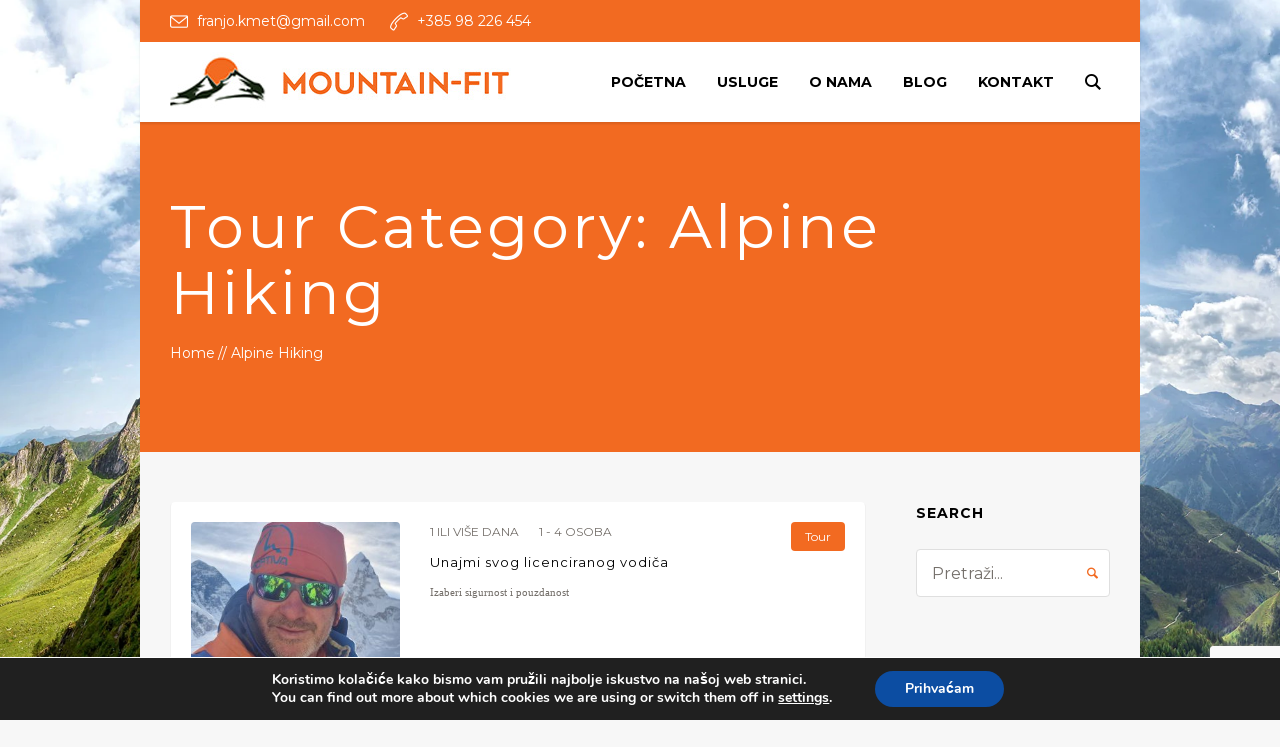

--- FILE ---
content_type: text/html; charset=UTF-8
request_url: https://mountain-fit.com/pj-categs/alpine-hiking/
body_size: 14304
content:
<!DOCTYPE html>
<html lang="hr" prefix="og: https://ogp.me/ns#" class="cmsmasters_html">
<head>
	<!-- Google Tag Manager -->
<script>(function(w,d,s,l,i){w[l]=w[l]||[];w[l].push({'gtm.start':
new Date().getTime(),event:'gtm.js'});var f=d.getElementsByTagName(s)[0],
j=d.createElement(s),dl=l!='dataLayer'?'&l='+l:'';j.async=true;j.src=
'https://www.googletagmanager.com/gtm.js?id='+i+dl;f.parentNode.insertBefore(j,f);
})(window,document,'script','dataLayer','GTM-54PPNVJ');</script>
<!-- End Google Tag Manager -->
<meta charset="UTF-8" />
<meta name="viewport" content="width=device-width, initial-scale=1, maximum-scale=1" />
<meta name="format-detection" content="telephone=no" />
<link rel="profile" href="http://gmpg.org/xfn/11" />
<link rel="pingback" href="https://mountain-fit.com/xmlrpc.php" />

<!-- Search Engine Optimization by Rank Math - https://rankmath.com/ -->
<title>Alpine Hiking - MOUNTAIN FIT</title>
<meta name="robots" content="index, follow, max-snippet:-1, max-video-preview:-1, max-image-preview:large"/>
<link rel="canonical" href="https://mountain-fit.com/pj-categs/alpine-hiking/" />
<meta property="og:locale" content="hr_HR" />
<meta property="og:type" content="article" />
<meta property="og:title" content="Alpine Hiking - MOUNTAIN FIT" />
<meta property="og:url" content="https://mountain-fit.com/pj-categs/alpine-hiking/" />
<meta property="og:site_name" content="MOUNTAIN FIT" />
<meta name="twitter:card" content="summary_large_image" />
<meta name="twitter:title" content="Alpine Hiking - MOUNTAIN FIT" />
<meta name="twitter:label1" content="Tours" />
<meta name="twitter:data1" content="3" />
<script type="application/ld+json" class="rank-math-schema">{"@context":"https://schema.org","@graph":[{"@type":"Person","@id":"https://mountain-fit.com/#person","name":"MOUNTAIN FIT"},{"@type":"WebSite","@id":"https://mountain-fit.com/#website","url":"https://mountain-fit.com","name":"MOUNTAIN FIT","publisher":{"@id":"https://mountain-fit.com/#person"},"inLanguage":"hr"},{"@type":"CollectionPage","@id":"https://mountain-fit.com/pj-categs/alpine-hiking/#webpage","url":"https://mountain-fit.com/pj-categs/alpine-hiking/","name":"Alpine Hiking - MOUNTAIN FIT","isPartOf":{"@id":"https://mountain-fit.com/#website"},"inLanguage":"hr"}]}</script>
<!-- /Rank Math WordPress SEO plugin -->

<link rel='dns-prefetch' href='//fonts.googleapis.com' />
<link href='https://fonts.gstatic.com' crossorigin rel='preconnect' />
<link rel="alternate" type="application/rss+xml" title="MOUNTAIN FIT &raquo; Kanal" href="https://mountain-fit.com/feed/" />
<link rel="alternate" type="application/rss+xml" title="MOUNTAIN FIT &raquo; Alpine Hiking Tour Category kanal" href="https://mountain-fit.com/pj-categs/alpine-hiking/feed/" />
<style id='wp-img-auto-sizes-contain-inline-css' type='text/css'>
img:is([sizes=auto i],[sizes^="auto," i]){contain-intrinsic-size:3000px 1500px}
/*# sourceURL=wp-img-auto-sizes-contain-inline-css */
</style>
<style id='wp-emoji-styles-inline-css' type='text/css'>

	img.wp-smiley, img.emoji {
		display: inline !important;
		border: none !important;
		box-shadow: none !important;
		height: 1em !important;
		width: 1em !important;
		margin: 0 0.07em !important;
		vertical-align: -0.1em !important;
		background: none !important;
		padding: 0 !important;
	}
/*# sourceURL=wp-emoji-styles-inline-css */
</style>
<link rel='stylesheet' id='contact-form-7-css' href='https://mountain-fit.com/wp-content/plugins/contact-form-7/includes/css/styles.css?ver=6.1.4' type='text/css' media='all' />
<link rel='stylesheet' id='wp-postratings-css' href='https://mountain-fit.com/wp-content/plugins/wp-postratings/css/postratings-css.css?ver=1.91.2' type='text/css' media='all' />
<link rel='stylesheet' id='theme-style-css' href='https://mountain-fit.com/wp-content/themes/travel-time/style.css?ver=1.0.0' type='text/css' media='screen, print' />
<link rel='stylesheet' id='theme-design-style-css' href='https://mountain-fit.com/wp-content/themes/travel-time/css/style.css?ver=1.0.0' type='text/css' media='screen, print' />
<link rel='stylesheet' id='theme-adapt-css' href='https://mountain-fit.com/wp-content/themes/travel-time/css/adaptive.css?ver=1.0.0' type='text/css' media='screen, print' />
<link rel='stylesheet' id='theme-retina-css' href='https://mountain-fit.com/wp-content/themes/travel-time/css/retina.css?ver=1.0.0' type='text/css' media='screen' />
<link rel='stylesheet' id='theme-icons-css' href='https://mountain-fit.com/wp-content/themes/travel-time/css/fontello.css?ver=1.0.0' type='text/css' media='screen' />
<link rel='stylesheet' id='theme-icons-custom-css' href='https://mountain-fit.com/wp-content/themes/travel-time/css/fontello-custom.css?ver=1.0.0' type='text/css' media='screen' />
<link rel='stylesheet' id='animate-css' href='https://mountain-fit.com/wp-content/themes/travel-time/css/animate.css?ver=1.0.0' type='text/css' media='screen' />
<link rel='stylesheet' id='theme-cmsmasters-rating-style-css' href='https://mountain-fit.com/wp-content/themes/travel-time/cmsmasters-wp-postratings/css/cmsmasters-rating-style.css?ver=1.0.0' type='text/css' media='screen' />
<link rel='stylesheet' id='ilightbox-css' href='https://mountain-fit.com/wp-content/themes/travel-time/css/ilightbox.css?ver=2.2.0' type='text/css' media='screen' />
<link rel='stylesheet' id='ilightbox-skin-dark-css' href='https://mountain-fit.com/wp-content/themes/travel-time/css/ilightbox-skins/dark-skin.css?ver=2.2.0' type='text/css' media='screen' />
<link rel='stylesheet' id='theme-fonts-schemes-css' href='https://mountain-fit.com/wp-content/uploads/cmsmasters_styles/travel-time.css?ver=1.0.0' type='text/css' media='screen' />
<link rel='stylesheet' id='cmsmasters-google-fonts-css' href='//fonts.googleapis.com/css?family=Montserrat%3A400%2C700&#038;ver=6.9' type='text/css' media='all' />
<link rel='stylesheet' id='travel-time-gutenberg-frontend-style-css' href='https://mountain-fit.com/wp-content/themes/travel-time/gutenberg/css/frontend-style.css?ver=1.0.0' type='text/css' media='screen' />
<link rel='stylesheet' id='moove_gdpr_frontend-css' href='https://mountain-fit.com/wp-content/plugins/gdpr-cookie-compliance/dist/styles/gdpr-main.css?ver=5.0.9' type='text/css' media='all' />
<style id='moove_gdpr_frontend-inline-css' type='text/css'>
#moove_gdpr_cookie_modal,#moove_gdpr_cookie_info_bar,.gdpr_cookie_settings_shortcode_content{font-family:&#039;Nunito&#039;,sans-serif}#moove_gdpr_save_popup_settings_button{background-color:#373737;color:#fff}#moove_gdpr_save_popup_settings_button:hover{background-color:#000}#moove_gdpr_cookie_info_bar .moove-gdpr-info-bar-container .moove-gdpr-info-bar-content a.mgbutton,#moove_gdpr_cookie_info_bar .moove-gdpr-info-bar-container .moove-gdpr-info-bar-content button.mgbutton{background-color:#0C4DA2}#moove_gdpr_cookie_modal .moove-gdpr-modal-content .moove-gdpr-modal-footer-content .moove-gdpr-button-holder a.mgbutton,#moove_gdpr_cookie_modal .moove-gdpr-modal-content .moove-gdpr-modal-footer-content .moove-gdpr-button-holder button.mgbutton,.gdpr_cookie_settings_shortcode_content .gdpr-shr-button.button-green{background-color:#0C4DA2;border-color:#0C4DA2}#moove_gdpr_cookie_modal .moove-gdpr-modal-content .moove-gdpr-modal-footer-content .moove-gdpr-button-holder a.mgbutton:hover,#moove_gdpr_cookie_modal .moove-gdpr-modal-content .moove-gdpr-modal-footer-content .moove-gdpr-button-holder button.mgbutton:hover,.gdpr_cookie_settings_shortcode_content .gdpr-shr-button.button-green:hover{background-color:#fff;color:#0C4DA2}#moove_gdpr_cookie_modal .moove-gdpr-modal-content .moove-gdpr-modal-close i,#moove_gdpr_cookie_modal .moove-gdpr-modal-content .moove-gdpr-modal-close span.gdpr-icon{background-color:#0C4DA2;border:1px solid #0C4DA2}#moove_gdpr_cookie_info_bar span.moove-gdpr-infobar-allow-all.focus-g,#moove_gdpr_cookie_info_bar span.moove-gdpr-infobar-allow-all:focus,#moove_gdpr_cookie_info_bar button.moove-gdpr-infobar-allow-all.focus-g,#moove_gdpr_cookie_info_bar button.moove-gdpr-infobar-allow-all:focus,#moove_gdpr_cookie_info_bar span.moove-gdpr-infobar-reject-btn.focus-g,#moove_gdpr_cookie_info_bar span.moove-gdpr-infobar-reject-btn:focus,#moove_gdpr_cookie_info_bar button.moove-gdpr-infobar-reject-btn.focus-g,#moove_gdpr_cookie_info_bar button.moove-gdpr-infobar-reject-btn:focus,#moove_gdpr_cookie_info_bar span.change-settings-button.focus-g,#moove_gdpr_cookie_info_bar span.change-settings-button:focus,#moove_gdpr_cookie_info_bar button.change-settings-button.focus-g,#moove_gdpr_cookie_info_bar button.change-settings-button:focus{-webkit-box-shadow:0 0 1px 3px #0C4DA2;-moz-box-shadow:0 0 1px 3px #0C4DA2;box-shadow:0 0 1px 3px #0C4DA2}#moove_gdpr_cookie_modal .moove-gdpr-modal-content .moove-gdpr-modal-close i:hover,#moove_gdpr_cookie_modal .moove-gdpr-modal-content .moove-gdpr-modal-close span.gdpr-icon:hover,#moove_gdpr_cookie_info_bar span[data-href]>u.change-settings-button{color:#0C4DA2}#moove_gdpr_cookie_modal .moove-gdpr-modal-content .moove-gdpr-modal-left-content #moove-gdpr-menu li.menu-item-selected a span.gdpr-icon,#moove_gdpr_cookie_modal .moove-gdpr-modal-content .moove-gdpr-modal-left-content #moove-gdpr-menu li.menu-item-selected button span.gdpr-icon{color:inherit}#moove_gdpr_cookie_modal .moove-gdpr-modal-content .moove-gdpr-modal-left-content #moove-gdpr-menu li a span.gdpr-icon,#moove_gdpr_cookie_modal .moove-gdpr-modal-content .moove-gdpr-modal-left-content #moove-gdpr-menu li button span.gdpr-icon{color:inherit}#moove_gdpr_cookie_modal .gdpr-acc-link{line-height:0;font-size:0;color:transparent;position:absolute}#moove_gdpr_cookie_modal .moove-gdpr-modal-content .moove-gdpr-modal-close:hover i,#moove_gdpr_cookie_modal .moove-gdpr-modal-content .moove-gdpr-modal-left-content #moove-gdpr-menu li a,#moove_gdpr_cookie_modal .moove-gdpr-modal-content .moove-gdpr-modal-left-content #moove-gdpr-menu li button,#moove_gdpr_cookie_modal .moove-gdpr-modal-content .moove-gdpr-modal-left-content #moove-gdpr-menu li button i,#moove_gdpr_cookie_modal .moove-gdpr-modal-content .moove-gdpr-modal-left-content #moove-gdpr-menu li a i,#moove_gdpr_cookie_modal .moove-gdpr-modal-content .moove-gdpr-tab-main .moove-gdpr-tab-main-content a:hover,#moove_gdpr_cookie_info_bar.moove-gdpr-dark-scheme .moove-gdpr-info-bar-container .moove-gdpr-info-bar-content a.mgbutton:hover,#moove_gdpr_cookie_info_bar.moove-gdpr-dark-scheme .moove-gdpr-info-bar-container .moove-gdpr-info-bar-content button.mgbutton:hover,#moove_gdpr_cookie_info_bar.moove-gdpr-dark-scheme .moove-gdpr-info-bar-container .moove-gdpr-info-bar-content a:hover,#moove_gdpr_cookie_info_bar.moove-gdpr-dark-scheme .moove-gdpr-info-bar-container .moove-gdpr-info-bar-content button:hover,#moove_gdpr_cookie_info_bar.moove-gdpr-dark-scheme .moove-gdpr-info-bar-container .moove-gdpr-info-bar-content span.change-settings-button:hover,#moove_gdpr_cookie_info_bar.moove-gdpr-dark-scheme .moove-gdpr-info-bar-container .moove-gdpr-info-bar-content button.change-settings-button:hover,#moove_gdpr_cookie_info_bar.moove-gdpr-dark-scheme .moove-gdpr-info-bar-container .moove-gdpr-info-bar-content u.change-settings-button:hover,#moove_gdpr_cookie_info_bar span[data-href]>u.change-settings-button,#moove_gdpr_cookie_info_bar.moove-gdpr-dark-scheme .moove-gdpr-info-bar-container .moove-gdpr-info-bar-content a.mgbutton.focus-g,#moove_gdpr_cookie_info_bar.moove-gdpr-dark-scheme .moove-gdpr-info-bar-container .moove-gdpr-info-bar-content button.mgbutton.focus-g,#moove_gdpr_cookie_info_bar.moove-gdpr-dark-scheme .moove-gdpr-info-bar-container .moove-gdpr-info-bar-content a.focus-g,#moove_gdpr_cookie_info_bar.moove-gdpr-dark-scheme .moove-gdpr-info-bar-container .moove-gdpr-info-bar-content button.focus-g,#moove_gdpr_cookie_info_bar.moove-gdpr-dark-scheme .moove-gdpr-info-bar-container .moove-gdpr-info-bar-content a.mgbutton:focus,#moove_gdpr_cookie_info_bar.moove-gdpr-dark-scheme .moove-gdpr-info-bar-container .moove-gdpr-info-bar-content button.mgbutton:focus,#moove_gdpr_cookie_info_bar.moove-gdpr-dark-scheme .moove-gdpr-info-bar-container .moove-gdpr-info-bar-content a:focus,#moove_gdpr_cookie_info_bar.moove-gdpr-dark-scheme .moove-gdpr-info-bar-container .moove-gdpr-info-bar-content button:focus,#moove_gdpr_cookie_info_bar.moove-gdpr-dark-scheme .moove-gdpr-info-bar-container .moove-gdpr-info-bar-content span.change-settings-button.focus-g,span.change-settings-button:focus,button.change-settings-button.focus-g,button.change-settings-button:focus,#moove_gdpr_cookie_info_bar.moove-gdpr-dark-scheme .moove-gdpr-info-bar-container .moove-gdpr-info-bar-content u.change-settings-button.focus-g,#moove_gdpr_cookie_info_bar.moove-gdpr-dark-scheme .moove-gdpr-info-bar-container .moove-gdpr-info-bar-content u.change-settings-button:focus{color:#0C4DA2}#moove_gdpr_cookie_modal .moove-gdpr-branding.focus-g span,#moove_gdpr_cookie_modal .moove-gdpr-modal-content .moove-gdpr-tab-main a.focus-g,#moove_gdpr_cookie_modal .moove-gdpr-modal-content .moove-gdpr-tab-main .gdpr-cd-details-toggle.focus-g{color:#0C4DA2}#moove_gdpr_cookie_modal.gdpr_lightbox-hide{display:none}
/*# sourceURL=moove_gdpr_frontend-inline-css */
</style>
<script type="text/javascript" src="https://mountain-fit.com/wp-includes/js/jquery/jquery.min.js?ver=3.7.1" id="jquery-core-js"></script>
<script type="text/javascript" src="https://mountain-fit.com/wp-includes/js/jquery/jquery-migrate.min.js?ver=3.4.1" id="jquery-migrate-js"></script>
<script type="text/javascript" src="https://mountain-fit.com/wp-content/themes/travel-time/js/jsLibraries.min.js?ver=1.0.0" id="libs-js"></script>
<script type="text/javascript" src="https://mountain-fit.com/wp-content/themes/travel-time/js/jquery.iLightBox.min.js?ver=2.2.0" id="iLightBox-js"></script>
<link rel="https://api.w.org/" href="https://mountain-fit.com/wp-json/" /><link rel="alternate" title="JSON" type="application/json" href="https://mountain-fit.com/wp-json/wp/v2/pj-categs/60" /><link rel="EditURI" type="application/rsd+xml" title="RSD" href="https://mountain-fit.com/xmlrpc.php?rsd" />
<meta name="generator" content="WordPress 6.9" />
<style type="text/css">
	.header_top {
		height : 42px;
	}
	
	.header_mid {
		height : 80px;
	}
	
	.header_bot {
		height : 50px;
	}
	
	#page.cmsmasters_heading_after_header #middle, 
	#page.cmsmasters_heading_under_header #middle .headline .headline_outer {
		padding-top : 80px;
	}
	
	#page.cmsmasters_heading_after_header.enable_header_top #middle, 
	#page.cmsmasters_heading_under_header.enable_header_top #middle .headline .headline_outer {
		padding-top : 122px;
	}
	
	#page.cmsmasters_heading_after_header.enable_header_bottom #middle, 
	#page.cmsmasters_heading_under_header.enable_header_bottom #middle .headline .headline_outer {
		padding-top : 130px;
	}
	
	#page.cmsmasters_heading_after_header.enable_header_top.enable_header_bottom #middle, 
	#page.cmsmasters_heading_under_header.enable_header_top.enable_header_bottom #middle .headline .headline_outer {
		padding-top : 172px;
	}
	
	@media only screen and (max-width: 1024px) {
		.header_top,
		.header_mid,
		.header_bot {
			height : auto;
		}
		
		.header_mid .header_mid_inner > div {
			height : 80px;
		}
		
		.header_bot .header_bot_inner > div {
			height : 50px;
		}
		
		#page.cmsmasters_heading_after_header #middle, 
		#page.cmsmasters_heading_under_header #middle .headline .headline_outer, 
		#page.cmsmasters_heading_after_header.enable_header_top #middle, 
		#page.cmsmasters_heading_under_header.enable_header_top #middle .headline .headline_outer, 
		#page.cmsmasters_heading_after_header.enable_header_bottom #middle, 
		#page.cmsmasters_heading_under_header.enable_header_bottom #middle .headline .headline_outer, 
		#page.cmsmasters_heading_after_header.enable_header_top.enable_header_bottom #middle, 
		#page.cmsmasters_heading_under_header.enable_header_top.enable_header_bottom #middle .headline .headline_outer {
			padding-top : 0 !important;
		}
	}
	
	@media only screen and (max-width: 768px) {
		.header_mid .header_mid_inner > div, 
		.header_bot .header_bot_inner > div {
			height:auto;
		}
		
		#header .header_bot .resp_bot_nav_wrap {
			height : 50px;
		}
	}
.cmsmasters_button_align_center_custom > div {
	float:none !important;
	display:inline-block;
	padding:10px;} 
.bijelapozadina {background-color: white; padding:80px}

@media only screen and (max-width: 540px) {
	#cmsmasters_contact_google_map .google_map {
		height:250px;
	}
}
#page .cmsmasters_homepage_tours_grid .project,
#page .cmsmasters_homepage_tours .project, 
#page .cmsmasters_homepage_puzzle .post {
	opacity:1;
}
	body {
		background-color : #f7f7f7;
		background-image : url(https://mountain-fit.com/wp-content/uploads/2022/10/colorbody.webp);
		background-position : top center;
		background-repeat : no-repeat;
		background-attachment : fixed;
		background-size : cover;
		
	}
	
	#page .cmsmasters_social_icon_color.cmsmasters_social_icon_1 {
		color:#ffffff;
	}
	
	
	#page .cmsmasters_social_icon_color.cmsmasters_social_icon_1:hover {
		color:#2d2d2d;
	}
	
	#page .cmsmasters_social_icon_color.cmsmasters_social_icon_2 {
		color:#ffffff;
	}
	
	
	#page .cmsmasters_social_icon_color.cmsmasters_social_icon_2:hover {
		color:#2d2d2d;
	}
	
	#page .cmsmasters_social_icon_color.cmsmasters_social_icon_3 {
		color:#ffffff;
	}
	
	
	#page .cmsmasters_social_icon_color.cmsmasters_social_icon_3:hover {
		color:#2d2d2d;
	}
	
	#page .cmsmasters_social_icon_color.cmsmasters_social_icon_4 {
		color:#ffffff;
	}
	
	
	#page .cmsmasters_social_icon_color.cmsmasters_social_icon_4:hover {
		color:#2d2d2d;
	}
	
	#page .cmsmasters_social_icon_color.cmsmasters_social_icon_5 {
		color:#ffffff;
	}
	
	
	#page .cmsmasters_social_icon_color.cmsmasters_social_icon_5:hover {
		color:#2d2d2d;
	}</style><meta name="generator" content="Powered by Slider Revolution 6.7.13 - responsive, Mobile-Friendly Slider Plugin for WordPress with comfortable drag and drop interface." />
<link rel="icon" href="https://mountain-fit.com/wp-content/uploads/2022/10/cropped-favicon-mountain-fit-32x32.png" sizes="32x32" />
<link rel="icon" href="https://mountain-fit.com/wp-content/uploads/2022/10/cropped-favicon-mountain-fit-192x192.png" sizes="192x192" />
<link rel="apple-touch-icon" href="https://mountain-fit.com/wp-content/uploads/2022/10/cropped-favicon-mountain-fit-180x180.png" />
<meta name="msapplication-TileImage" content="https://mountain-fit.com/wp-content/uploads/2022/10/cropped-favicon-mountain-fit-270x270.png" />
<script>function setREVStartSize(e){
			//window.requestAnimationFrame(function() {
				window.RSIW = window.RSIW===undefined ? window.innerWidth : window.RSIW;
				window.RSIH = window.RSIH===undefined ? window.innerHeight : window.RSIH;
				try {
					var pw = document.getElementById(e.c).parentNode.offsetWidth,
						newh;
					pw = pw===0 || isNaN(pw) || (e.l=="fullwidth" || e.layout=="fullwidth") ? window.RSIW : pw;
					e.tabw = e.tabw===undefined ? 0 : parseInt(e.tabw);
					e.thumbw = e.thumbw===undefined ? 0 : parseInt(e.thumbw);
					e.tabh = e.tabh===undefined ? 0 : parseInt(e.tabh);
					e.thumbh = e.thumbh===undefined ? 0 : parseInt(e.thumbh);
					e.tabhide = e.tabhide===undefined ? 0 : parseInt(e.tabhide);
					e.thumbhide = e.thumbhide===undefined ? 0 : parseInt(e.thumbhide);
					e.mh = e.mh===undefined || e.mh=="" || e.mh==="auto" ? 0 : parseInt(e.mh,0);
					if(e.layout==="fullscreen" || e.l==="fullscreen")
						newh = Math.max(e.mh,window.RSIH);
					else{
						e.gw = Array.isArray(e.gw) ? e.gw : [e.gw];
						for (var i in e.rl) if (e.gw[i]===undefined || e.gw[i]===0) e.gw[i] = e.gw[i-1];
						e.gh = e.el===undefined || e.el==="" || (Array.isArray(e.el) && e.el.length==0)? e.gh : e.el;
						e.gh = Array.isArray(e.gh) ? e.gh : [e.gh];
						for (var i in e.rl) if (e.gh[i]===undefined || e.gh[i]===0) e.gh[i] = e.gh[i-1];
											
						var nl = new Array(e.rl.length),
							ix = 0,
							sl;
						e.tabw = e.tabhide>=pw ? 0 : e.tabw;
						e.thumbw = e.thumbhide>=pw ? 0 : e.thumbw;
						e.tabh = e.tabhide>=pw ? 0 : e.tabh;
						e.thumbh = e.thumbhide>=pw ? 0 : e.thumbh;
						for (var i in e.rl) nl[i] = e.rl[i]<window.RSIW ? 0 : e.rl[i];
						sl = nl[0];
						for (var i in nl) if (sl>nl[i] && nl[i]>0) { sl = nl[i]; ix=i;}
						var m = pw>(e.gw[ix]+e.tabw+e.thumbw) ? 1 : (pw-(e.tabw+e.thumbw)) / (e.gw[ix]);
						newh =  (e.gh[ix] * m) + (e.tabh + e.thumbh);
					}
					var el = document.getElementById(e.c);
					if (el!==null && el) el.style.height = newh+"px";
					el = document.getElementById(e.c+"_wrapper");
					if (el!==null && el) {
						el.style.height = newh+"px";
						el.style.display = "block";
					}
				} catch(e){
					console.log("Failure at Presize of Slider:" + e)
				}
			//});
		  };</script>
		<style type="text/css" id="wp-custom-css">
			

.cmsmasters_button_align_center_custom > div{
	margin-left: 120px !important;
}

.cmsmasters_img {
	padding-top:40px;
}

.alpine{
	padding:50px;
	background-color:white;
	margin:0px;
}

.hiking{
	padding:50px;
	background-color:white;
	margin:0px;
}

.franjo{
	padding-top:60px;
}

.menu-item-mega-container > ul > li.menu-item > a .nav_title, .navigation > li > a, .top_line_nav > li > a, .footer_nav > li > a{
	font-size:14px
}

.cmsmasters_quotes_slider .cmsmasters_quote_site a, .cmsmasters_breadcrumbs span, .cmsmasters_breadcrumbs a, .header_top .meta_wrap a{
	font-size:14px;
}
.widgettitle{
	font-weight:bold !important;
}

.headline_outer .headline_inner .headline_content .headline_text .entry-title{
	font-family: Montserrat;
}
#cmsmasters_heading_636a5d25e2472 .cmsmasters_heading, #cmsmasters_heading_636a5d25e2472 .cmsmasters_heading a{
	font-family: Montserrat;
}
#site-title, .site-title, #site-title a, .site-title a, .entry-title, .entry-title a, h1, h2, h3, h4, h5, h6, .widget-title{
	font-family: "Montserrat" !important;
}

h2, h2 a, .post_nav a, .cmsmasters_wrap_pagination .page-numbers, .cmsmasters_table caption, .cmsmasters_pricing_table .pricing_title{
   font-size: 20px;
   line-height: 20px; 
}

@media screen and (max-width: 1400px) {
	h2, h2 a, .post_nav a, .cmsmasters_wrap_pagination .page-numbers, .cmsmasters_table caption, .cmsmasters_pricing_table .pricing_title{
   font-size: 13px;
   line-height: 13px; 
}
	body, .cmsmasters_quotes_grid .cmsmasters_quote_content, .widget > .product_list_widget .reviewer, .widget_tag_cloud a, .widget_rss ul li cite, .widget_rss ul li .rssSummary, .widget_custom_posts_tabs_entries .tab_comments li > p, .portfolio.puzzle .cmsmasters_project_category, .portfolio.puzzle .cmsmasters_project_category a, .portfolio.grid .cmsmasters_project_category, .portfolio.grid .cmsmasters_project_category a, .cmsmasters_slider_project .project_outer_image_wrap_meta_bottom .cmsmasters_slider_project_category, .cmsmasters_slider_project .project_outer_image_wrap_meta_bottom .cmsmasters_slider_project_category a, .cmsmasters_wrap_pagination .page-numbers.prev, .cmsmasters_wrap_pagination .page-numbers.next, .post_nav > span > span, .cmsmasters_quotes_grid .cmsmasters_quote_site, .cmsmasters_toggles .cmsmasters_toggle_title a, .headline_text .entry-subtitle, .cmsmasters_pricing_table .feature_list .feature_link, .cmsmasters_stats .cmsmasters_stat_wrap .cmsmasters_stat_title, .cmsmasters_post_cont_info, .cmsmasters_post_cont_info a, .footer_copyright, .footer_copyright a{
		font-size: 11px;
		line-height: 11px; 
		font-family: Verdana,Geneva, sans-	serif !important;
		font-weight: normal;
    font-style: normal;
	}
}

body, .cmsmasters_quotes_grid .cmsmasters_quote_content, .widget > .product_list_widget .reviewer, .widget_tag_cloud a, .widget_rss ul li cite, .widget_rss ul li .rssSummary, .widget_custom_posts_tabs_entries .tab_comments li > p, .portfolio.puzzle .cmsmasters_project_category, .portfolio.puzzle .cmsmasters_project_category a, .portfolio.grid .cmsmasters_project_category, .portfolio.grid .cmsmasters_project_category a, .cmsmasters_slider_project .project_outer_image_wrap_meta_bottom .cmsmasters_slider_project_category, .cmsmasters_slider_project .project_outer_image_wrap_meta_bottom .cmsmasters_slider_project_category a, .cmsmasters_wrap_pagination .page-numbers.prev, .cmsmasters_wrap_pagination .page-numbers.next, .post_nav > span > span, .cmsmasters_quotes_grid .cmsmasters_quote_site, .cmsmasters_toggles .cmsmasters_toggle_title a, .headline_text .entry-subtitle, .cmsmasters_pricing_table .feature_list .feature_link, .cmsmasters_stats .cmsmasters_stat_wrap .cmsmasters_stat_title, .cmsmasters_post_cont_info, .cmsmasters_post_cont_info a, .footer_copyright, .footer_copyright a{
	font-family: Verdana,Geneva, sans-	serif !important;
		font-weight: normal;
    font-style: normal;
}

@media screen and (max-width: 600px){
		h2, h2 a, .post_nav a, .cmsmasters_wrap_pagination .page-numbers, .cmsmasters_table caption, .cmsmasters_pricing_table .pricing_title{
   font-size: 18px;
   line-height: 18px; 
}
	body, .cmsmasters_quotes_grid .cmsmasters_quote_content, .widget > .product_list_widget .reviewer, .widget_tag_cloud a, .widget_rss ul li cite, .widget_rss ul li .rssSummary, .widget_custom_posts_tabs_entries .tab_comments li > p, .portfolio.puzzle .cmsmasters_project_category, .portfolio.puzzle .cmsmasters_project_category a, .portfolio.grid .cmsmasters_project_category, .portfolio.grid .cmsmasters_project_category a, .cmsmasters_slider_project .project_outer_image_wrap_meta_bottom .cmsmasters_slider_project_category, .cmsmasters_slider_project .project_outer_image_wrap_meta_bottom .cmsmasters_slider_project_category a, .cmsmasters_wrap_pagination .page-numbers.prev, .cmsmasters_wrap_pagination .page-numbers.next, .post_nav > span > span, .cmsmasters_quotes_grid .cmsmasters_quote_site, .cmsmasters_toggles .cmsmasters_toggle_title a, .headline_text .entry-subtitle, .cmsmasters_pricing_table .feature_list .feature_link, .cmsmasters_stats .cmsmasters_stat_wrap .cmsmasters_stat_title, .cmsmasters_post_cont_info, .cmsmasters_post_cont_info a, .footer_copyright, .footer_copyright a{
		font-size: 15px;
		line-height: 15px; 
	}
	
.entry-title{
		font-size:30px;
	line-height: 30px; 
	}
.logo img.logo_retina{
		max-width:250px !important;
	width:250px !important;
	}
	#header .header_mid .header_mid_inner{
		padding-bottom:0px;
		
	}
}
}


		</style>
			<!-- Fonts Plugin CSS - https://fontsplugin.com/ -->
	<style>
		/* Cached: December 4, 2025 at 4:06am */
/* cyrillic-ext */
@font-face {
  font-family: 'Yeseva One';
  font-style: normal;
  font-weight: 400;
  font-display: swap;
  src: url(https://fonts.gstatic.com/s/yesevaone/v24/OpNJno4ck8vc-xYpwWWxliBVWyXD.woff2) format('woff2');
  unicode-range: U+0460-052F, U+1C80-1C8A, U+20B4, U+2DE0-2DFF, U+A640-A69F, U+FE2E-FE2F;
}
/* cyrillic */
@font-face {
  font-family: 'Yeseva One';
  font-style: normal;
  font-weight: 400;
  font-display: swap;
  src: url(https://fonts.gstatic.com/s/yesevaone/v24/OpNJno4ck8vc-xYpwWWxlilVWyXD.woff2) format('woff2');
  unicode-range: U+0301, U+0400-045F, U+0490-0491, U+04B0-04B1, U+2116;
}
/* vietnamese */
@font-face {
  font-family: 'Yeseva One';
  font-style: normal;
  font-weight: 400;
  font-display: swap;
  src: url(https://fonts.gstatic.com/s/yesevaone/v24/OpNJno4ck8vc-xYpwWWxliJVWyXD.woff2) format('woff2');
  unicode-range: U+0102-0103, U+0110-0111, U+0128-0129, U+0168-0169, U+01A0-01A1, U+01AF-01B0, U+0300-0301, U+0303-0304, U+0308-0309, U+0323, U+0329, U+1EA0-1EF9, U+20AB;
}
/* latin-ext */
@font-face {
  font-family: 'Yeseva One';
  font-style: normal;
  font-weight: 400;
  font-display: swap;
  src: url(https://fonts.gstatic.com/s/yesevaone/v24/OpNJno4ck8vc-xYpwWWxliNVWyXD.woff2) format('woff2');
  unicode-range: U+0100-02BA, U+02BD-02C5, U+02C7-02CC, U+02CE-02D7, U+02DD-02FF, U+0304, U+0308, U+0329, U+1D00-1DBF, U+1E00-1E9F, U+1EF2-1EFF, U+2020, U+20A0-20AB, U+20AD-20C0, U+2113, U+2C60-2C7F, U+A720-A7FF;
}
/* latin */
@font-face {
  font-family: 'Yeseva One';
  font-style: normal;
  font-weight: 400;
  font-display: swap;
  src: url(https://fonts.gstatic.com/s/yesevaone/v24/OpNJno4ck8vc-xYpwWWxli1VWw.woff2) format('woff2');
  unicode-range: U+0000-00FF, U+0131, U+0152-0153, U+02BB-02BC, U+02C6, U+02DA, U+02DC, U+0304, U+0308, U+0329, U+2000-206F, U+20AC, U+2122, U+2191, U+2193, U+2212, U+2215, U+FEFF, U+FFFD;
}

:root {
--font-headings: Yeseva One;
}
#site-title, .site-title, #site-title a, .site-title a, .entry-title, .entry-title a, h1, h2, h3, h4, h5, h6, .widget-title, .elementor-heading-title {
font-family: "Yeseva One";
 }
	</style>
	<!-- Fonts Plugin CSS -->
	<link rel='stylesheet' id='rs-plugin-settings-css' href='//mountain-fit.com/wp-content/plugins/revslider/sr6/assets/css/rs6.css?ver=6.7.13' type='text/css' media='all' />
<style id='rs-plugin-settings-inline-css' type='text/css'>
#rs-demo-id {}
/*# sourceURL=rs-plugin-settings-inline-css */
</style>
</head>
<body class="archive tax-pj-categs term-alpine-hiking term-60 wp-theme-travel-time">
	<!-- Google Tag Manager (noscript) -->
<noscript><iframe src="https://www.googletagmanager.com/ns.html?id=GTM-54PPNVJ"
height="0" width="0" style="display:none;visibility:hidden"></iframe></noscript>
<!-- End Google Tag Manager (noscript) -->
	
<!--  Start Page  -->
<div id="page" class="chrome_only cmsmasters_boxed fixed_header enable_header_top cmsmasters_heading_under_header hfeed site">

<!--  Start Main  -->
<div id="main">
	
<!--  Start Header  -->
<header id="header">
	<div class="header_top" data-height="42"><div class="header_top_outer"><div class="header_top_inner"><div class="header_top_left"><div class="meta_wrap"><div class="cmsmasters-icon-mail-3"><a href="mailto:franjo.kmet@gmail.com">franjo.kmet@gmail.com</a></div><div class="phone cmsmasters-icon-phone-alt"><a href="tel:+385 98 226 454">+385 98 226 454 </a></div></div></div></div></div><div class="header_top_but closed"><span class="cmsmasters_theme_icon_slide_bottom"></span></div></div><div class="header_mid" data-height="80"><div class="header_mid_outer"><div class="header_mid_inner"><div class="logo_wrap">
<style type="text/css">
	.header_mid .header_mid_inner .logo_wrap {
		width : 341px;
	}
</style>
<a href="https://mountain-fit.com/" title="MOUNTAIN FIT" class="logo">
	<img src="https://mountain-fit.com/wp-content/uploads/2022/10/logo-mountain-fit.jpg" alt="MOUNTAIN FIT" />
<style type="text/css">
	.header_mid_inner .logo img.logo_retina {
		width : 170.5px;
		max-width : 170.5px;
	}
</style>
<img class="logo_retina" src="https://mountain-fit.com/wp-content/uploads/2022/10/logo-mountain-fit.jpg" alt="MOUNTAIN FIT" width="170.5" height="30" /></a>
</div><div class="resp_mid_nav_wrap"><div class="resp_mid_nav_outer"><a class="responsive_nav resp_mid_nav cmsmasters_theme_icon_resp_nav" href="javascript:void(0);"></a></div></div><div class="search_wrap"><div class="search_wrap_inner">
<div class="search_bar_wrap">
	<form method="get" action="https://mountain-fit.com/">
		<p class="search_field">
			<input name="s" placeholder="Pretraži..." value="" type="search" />
		</p>
		<p class="search_button">
			<button type="submit" class="cmsmasters_theme_icon_search"></button>
		</p>
	</form>
</div>

</div></div><!--  Start Navigation --><div class="mid_nav_wrap"><nav><div class="menu-primary-navigation-container"><ul id="navigation" class="mid_nav navigation"><li id="menu-item-5909" class="menu-item menu-item-type-post_type menu-item-object-page menu-item-home menu-item-5909 menu-item-depth-0"><a href="https://mountain-fit.com/"><span class="nav_item_wrap"><span class="nav_title">Početna</span></span></a></li>
<li id="menu-item-6540" class="menu-item menu-item-type-post_type menu-item-object-page menu-item-has-children menu-item-6540 menu-item-depth-0"><a href="https://mountain-fit.com/usluge/"><span class="nav_item_wrap"><span class="nav_title">Usluge</span></span></a>
<ul class="sub-menu">
	<li id="menu-item-6541" class="menu-item menu-item-type-post_type menu-item-object-page menu-item-has-children menu-item-6541 menu-item-depth-1"><a href="https://mountain-fit.com/izleti/"><span class="nav_item_wrap"><span class="nav_title">Izleti</span></span></a>
	<ul class="sub-menu">
		<li id="menu-item-6544" class="menu-item menu-item-type-post_type menu-item-object-page menu-item-6544 menu-item-depth-subitem"><a href="https://mountain-fit.com/alpine-hiking/"><span class="nav_item_wrap"><span class="nav_title">Alpine Hiking</span></span></a>		</li>
		<li id="menu-item-6543" class="menu-item menu-item-type-post_type menu-item-object-page menu-item-6543 menu-item-depth-subitem"><a href="https://mountain-fit.com/hiking-2/"><span class="nav_item_wrap"><span class="nav_title">Hiking</span></span></a>		</li>
		<li id="menu-item-6542" class="menu-item menu-item-type-post_type menu-item-object-page menu-item-6542 menu-item-depth-subitem"><a href="https://mountain-fit.com/brdski-biciklizam/"><span class="nav_item_wrap"><span class="nav_title">Brdski biciklizam</span></span></a>		</li>
		<li id="menu-item-6147" class="menu-item menu-item-type-post_type menu-item-object-page menu-item-6147 menu-item-depth-subitem"><a href="https://mountain-fit.com/trekking/"><span class="nav_item_wrap"><span class="nav_title">Trekking</span></span></a>		</li>
	</ul>
	</li>
	<li id="menu-item-6599" class="menu-item menu-item-type-post_type menu-item-object-page menu-item-6599 menu-item-depth-1"><a href="https://mountain-fit.com/edukacija/"><span class="nav_item_wrap"><span class="nav_title">Edukacija</span></span></a>	</li>
	<li id="menu-item-6598" class="menu-item menu-item-type-post_type menu-item-object-page menu-item-6598 menu-item-depth-1"><a href="https://mountain-fit.com/trening-u-prirodi/"><span class="nav_item_wrap"><span class="nav_title">Trening u prirodi</span></span></a>	</li>
	<li id="menu-item-6600" class="menu-item menu-item-type-post_type menu-item-object-page menu-item-6600 menu-item-depth-1"><a href="https://mountain-fit.com/team-building/"><span class="nav_item_wrap"><span class="nav_title">Team Building</span></span></a>	</li>
	<li id="menu-item-6597" class="menu-item menu-item-type-post_type menu-item-object-page menu-item-6597 menu-item-depth-1"><a href="https://mountain-fit.com/nutricionizam/"><span class="nav_item_wrap"><span class="nav_title">Nutricionizam</span></span></a>	</li>
</ul>
</li>
<li id="menu-item-5905" class="menu-item menu-item-type-post_type menu-item-object-page menu-item-5905 menu-item-depth-0"><a href="https://mountain-fit.com/o-nama/"><span class="nav_item_wrap"><span class="nav_title">O nama</span></span></a></li>
<li id="menu-item-5910" class="menu-item menu-item-type-post_type menu-item-object-page current_page_parent menu-item-5910 menu-item-depth-0"><a href="https://mountain-fit.com/blog-2/"><span class="nav_item_wrap"><span class="nav_title">Blog</span></span></a></li>
<li id="menu-item-5904" class="menu-item menu-item-type-post_type menu-item-object-page menu-item-5904 menu-item-depth-0"><a href="https://mountain-fit.com/kontakt/"><span class="nav_item_wrap"><span class="nav_title">Kontakt</span></span></a></li>
</ul></div></nav></div><!--  Finish Navigation --></div></div></div></header>
<!--  Finish Header  -->

	
<!--  Start Middle  -->
<div id="middle">
<style type="text/css">.headline_outer {
				background-image:url();
				background-repeat:no-repeat;
				background-attachment:scroll;
				background-size:cover;
			}.headline_color {
				background-color:;
			}
			.headline_aligner {
				min-height:330px;
			}
		</style>
		<div class="headline cmsmasters_color_scheme_default">
			<div class="headline_outer">
				<div class="headline_color"></div><div class="headline_inner align_left">
				<div class="headline_aligner"></div><div class="headline_content"><div class="headline_text"><h1 class="entry-title">Tour Category: <span>Alpine Hiking</span></h1></div><div class="cmsmasters_breadcrumbs"><div class="cmsmasters_breadcrumbs_inner"><a href="https://mountain-fit.com/" class="cms_home">Home</a>
	<span class="breadcrumbs_sep"> // </span>
	<span>Alpine Hiking</span></div></div></div></div></div>
		</div><div class="middle_inner">
<div class="content_wrap r_sidebar">

<!-- Start Content -->
<div class="content entry">
	<div class="cmsmasters_archive">
		<article id="post-8301" class="cmsmasters_archive_type post-8301 project type-project status-publish format-standard has-post-thumbnail hentry pj-categs-alpine-hiking pj-categs-planinarenje pj-categs-visokogorski-uspon pj-tags-trekking pj-tags-visokogorske-ture">
			<div class="cmsmasters_archive_item_inner">
				<div class="cmsmasters_archive_item_img_wrap"><figure class="cmsmasters_img_wrap"><a href="https://mountain-fit.com/tour/franjo-kmet-licencirani-planinski-i-gorski-vodic-sgvh-uimla-vodic/" title="Unajmi svog licenciranog vodiča" class="cmsmasters_img_link preloader"><img width="300" height="300" src="https://mountain-fit.com/wp-content/uploads/2022/11/FRANJO-KMET-300x300.jpg" class="full-width wp-post-image" alt="Unajmi svog licenciranog vodiča" title="Unajmi svog licenciranog vodiča" decoding="async" fetchpriority="high" srcset="https://mountain-fit.com/wp-content/uploads/2022/11/FRANJO-KMET-300x300.jpg 300w, https://mountain-fit.com/wp-content/uploads/2022/11/FRANJO-KMET-150x150.jpg 150w, https://mountain-fit.com/wp-content/uploads/2022/11/FRANJO-KMET-100x100.jpg 100w" sizes="(max-width: 300px) 100vw, 300px" /></a></figure></div>				<div class="cmsmasters_archive_item_cont_wrap">
					<div class="cmsmasters_archive_item_type">
						<span>Tour</span>					</div>
					
					<div class="cmsmasters_archive_item_tour_duration">1 ili više dana</div><div class="cmsmasters_archive_item_tour_participants">1 - 4 osoba</div>						<header class="cmsmasters_archive_item_header entry-header">
							<h2 class="cmsmasters_archive_item_title entry-title">
								<a href="https://mountain-fit.com/tour/franjo-kmet-licencirani-planinski-i-gorski-vodic-sgvh-uimla-vodic/">
									Unajmi svog licenciranog vodiča								</a>
							</h2>
						</header>
						<div class="cmsmasters_archive_item_content entry-content">
<p>Izaberi sigurnost i pouzdanost</p>
</div>
<div class="cmsmasters_archive_item_tour_price"><span class="cmsmasters_portfolio_project_price">0€</span>				</div>
			</div>
		</article>
			<article id="post-7170" class="cmsmasters_archive_type post-7170 project type-project status-publish format-standard has-post-thumbnail hentry pj-categs-alpine-hiking pj-categs-planinarenje pj-categs-visokogorski-uspon pj-tags-visokogorske-ture">
			<div class="cmsmasters_archive_item_inner">
				<div class="cmsmasters_archive_item_img_wrap"><figure class="cmsmasters_img_wrap"><a href="https://mountain-fit.com/tour/uspon-na-vrh-aconcagua-6962-m-najvisi-vrh-juzne-amerike/" title="Uspon na vrh Aconcagua 6962 m &#8211; najviši vrh Južne Amerike" class="cmsmasters_img_link preloader"><img width="300" height="300" src="https://mountain-fit.com/wp-content/uploads/2022/12/NA-VRHU-ACONCAGUE-1-300x300.jpg" class="full-width wp-post-image" alt="Uspon na vrh Aconcagua 6962 m &#8211; najviši vrh Južne Amerike" title="Uspon na vrh Aconcagua 6962 m &#8211; najviši vrh Južne Amerike" decoding="async" srcset="https://mountain-fit.com/wp-content/uploads/2022/12/NA-VRHU-ACONCAGUE-1-300x300.jpg 300w, https://mountain-fit.com/wp-content/uploads/2022/12/NA-VRHU-ACONCAGUE-1-150x150.jpg 150w, https://mountain-fit.com/wp-content/uploads/2022/12/NA-VRHU-ACONCAGUE-1-100x100.jpg 100w" sizes="(max-width: 300px) 100vw, 300px" /></a></figure></div>				<div class="cmsmasters_archive_item_cont_wrap">
					<div class="cmsmasters_archive_item_type">
						<span>Tour</span>					</div>
					
					<div class="cmsmasters_archive_item_tour_duration">23 dana</div><div class="cmsmasters_archive_item_tour_participants">10-12 osoba</div>						<header class="cmsmasters_archive_item_header entry-header">
							<h2 class="cmsmasters_archive_item_title entry-title">
								<a href="https://mountain-fit.com/tour/uspon-na-vrh-aconcagua-6962-m-najvisi-vrh-juzne-amerike/">
									Uspon na vrh Aconcagua 6962 m &#8211; najviši vrh Južne Amerike								</a>
							</h2>
						</header>
						<div class="cmsmasters_archive_item_content entry-content">
<p>Najviši vrh Južne Amerike i jedan od ,,Seven summits"</p>
</div>
<div class="cmsmasters_archive_item_tour_price"><span class="cmsmasters_portfolio_project_price">6200€</span>				</div>
			</div>
		</article>
			<article id="post-6113" class="cmsmasters_archive_type post-6113 project type-project status-publish format-standard has-post-thumbnail hentry pj-categs-alpine-hiking pj-categs-edukacije pj-categs-trening-u-prirodi pj-tags-alpine-hiking pj-tags-edukacije pj-tags-hiking pj-tags-visokogorski-tecaj">
			<div class="cmsmasters_archive_item_inner">
				<div class="cmsmasters_archive_item_img_wrap"><figure class="cmsmasters_img_wrap"><a href="https://mountain-fit.com/tour/zimski-visokogorski-tecaj-2026-slovenija/" title="Zimski visokogorski tečaj 2026. god &#8211; 14.02.-22.03.2026." class="cmsmasters_img_link preloader"><img width="300" height="300" src="https://mountain-fit.com/wp-content/uploads/2022/10/20240121_134140-1-300x300.jpg" class="full-width wp-post-image" alt="Zimski visokogorski tečaj 2026. god &#8211; 14.02.-22.03.2026." title="Zimski visokogorski tečaj 2026. god &#8211; 14.02.-22.03.2026." decoding="async" srcset="https://mountain-fit.com/wp-content/uploads/2022/10/20240121_134140-1-300x300.jpg 300w, https://mountain-fit.com/wp-content/uploads/2022/10/20240121_134140-1-150x150.jpg 150w, https://mountain-fit.com/wp-content/uploads/2022/10/20240121_134140-1-100x100.jpg 100w" sizes="(max-width: 300px) 100vw, 300px" /></a></figure></div>				<div class="cmsmasters_archive_item_cont_wrap">
					<div class="cmsmasters_archive_item_type">
						<span>Tour</span>					</div>
					
					<div class="cmsmasters_archive_item_tour_duration">5 vikenda</div><div class="cmsmasters_archive_item_tour_participants">7-16 osoba</div>						<header class="cmsmasters_archive_item_header entry-header">
							<h2 class="cmsmasters_archive_item_title entry-title">
								<a href="https://mountain-fit.com/tour/zimski-visokogorski-tecaj-2026-slovenija/">
									Zimski visokogorski tečaj 2026. god &#8211; 14.02.-22.03.2026.								</a>
							</h2>
						</header>
						<div class="cmsmasters_archive_item_content entry-content">
<p>Nauči vještine potrebne za visoka gorja i sa mnom ispenji svjetske vrhove<br />
14.02.-22.03.2026.</p>
</div>
<div class="cmsmasters_archive_item_tour_price"><span class="cmsmasters_portfolio_project_price">450€</span>				</div>
			</div>
		</article>
	<div class="cmsmasters_wrap_pagination"></div></div>
</div>
<!--  Finish Content -->


<!--  Start Sidebar -->
<div class="sidebar">
<aside id="search-4" class="widget widget_search"><h3 class="widgettitle">Search</h3>
<div class="search_bar_wrap">
	<form method="get" action="https://mountain-fit.com/">
		<p class="search_field">
			<input name="s" placeholder="Pretraži..." value="" type="search" />
		</p>
		<p class="search_button">
			<button type="submit" class="cmsmasters_theme_icon_search"></button>
		</p>
	</form>
</div>

</aside>
</div>
<!--  Finish Sidebar -->


		</div>
	</div>
</div>
<!--  Finish Middle -->
	<!--  Start Bottom  -->
	<div id="bottom" class="cmsmasters_color_scheme_first">
		<div class="bottom_bg">
			<div class="bottom_outer">
				<div class="bottom_inner sidebar_layout_131313">
	<aside id="custom_html-2" class="widget_text widget widget_custom_html"><h3 class="widgettitle">MOUNTAIN FIT</h3><div class="textwidget custom-html-widget"><img src="https://mountain-fit.com/wp-content/uploads/2022/10/mountain-fit-logo-new.png" alt="logo" width="329" height="50">
<br>
<br>
U organizaciji Mountain-fit-a i profesionalnih vodiča kroz ove uspone <br> 
svim sudionicima prenijet će sva potrebna znanja da te uspone 
ostvare na najsigurniji mogući način. </div></aside><aside id="text-4" class="widget widget_text"><h3 class="widgettitle">INFORMACIJE</h3>			<div class="textwidget"><style type="text/css"></style><p>Mountain-fit obrt za usluge</p>
<p>franjo.kmet@gmail.com</p>
<p>Metalčeva 1</p>
<p>10 000 Zagreb</p>
<p>Hrvatska</p>
<p style="line-height: 35px;">+385 98 226 454<br />
IBAN: HR 60 24020063207837448</p>
<p>OIB: 41267244505</p>
</div>
		</aside><aside id="text-5" class="widget widget_text"><h3 class="widgettitle">SURADNJA SA ADVENTURE DONKEY</h3>			<div class="textwidget"><style type="text/css"></style><p>Adventure Donkey j.d.o.o. turistička agencija</p>
<p>Meksička ulica 11, 10 000 Zagreb</p>
<p>OIB 78664134608</p>
<p>ID kod: HR-AB-01-080947182</p>
<p>Email: prijave@adventuredonkey.com</p>
<p>Telefon : +385(0)99 200 2225</p>
<p>Web: www.adventuredonkey.com</p>
<p>Transakcijski račun:</p>
<p>HR 31 23400091511352985</p>
<p>SWIFT/BIC : PBZGHHR2X</p>
</div>
		</aside>				</div>
			</div>
		</div>
	</div>
	<!--  Finish Bottom  -->
	<a href="javascript:void(0);" id="slide_top" class="cmsmasters_theme_icon_slide_top"></a>
</div>
<!--  Finish Main -->

<!--  Start Footer -->
<footer id="footer" class="cmsmasters_color_scheme_footer cmsmasters_footer_small">
	<div class="footer_inner">
			<span class="footer_copyright copyright">
				
		<span class="footer_copyright copyright">Mountain Fit © 2022 - Web by KUH@DA</span>
	</div>
</footer>
<!--  Finish Footer -->

</div>
<span class="cmsmasters_responsive_width"></span>
<!--  Finish Page -->


		<script>
			window.RS_MODULES = window.RS_MODULES || {};
			window.RS_MODULES.modules = window.RS_MODULES.modules || {};
			window.RS_MODULES.waiting = window.RS_MODULES.waiting || [];
			window.RS_MODULES.defered = true;
			window.RS_MODULES.moduleWaiting = window.RS_MODULES.moduleWaiting || {};
			window.RS_MODULES.type = 'compiled';
		</script>
		<script type="speculationrules">
{"prefetch":[{"source":"document","where":{"and":[{"href_matches":"/*"},{"not":{"href_matches":["/wp-*.php","/wp-admin/*","/wp-content/uploads/*","/wp-content/*","/wp-content/plugins/*","/wp-content/themes/travel-time/*","/*\\?(.+)"]}},{"not":{"selector_matches":"a[rel~=\"nofollow\"]"}},{"not":{"selector_matches":".no-prefetch, .no-prefetch a"}}]},"eagerness":"conservative"}]}
</script>
	<!--copyscapeskip-->
	<aside id="moove_gdpr_cookie_info_bar" class="moove-gdpr-info-bar-hidden moove-gdpr-align-center moove-gdpr-dark-scheme gdpr_infobar_postion_bottom" aria-label="GDPR Cookie Banner" style="display: none;">
	<div class="moove-gdpr-info-bar-container">
		<div class="moove-gdpr-info-bar-content">
		
<div class="moove-gdpr-cookie-notice">
  <p>Koristimo kolačiće kako bismo vam pružili najbolje iskustvo na našoj web stranici.</p><p>You can find out more about which cookies we are using or switch them off in <button  aria-haspopup="true" data-href="#moove_gdpr_cookie_modal" class="change-settings-button">settings</button>.</p></div>
<!--  .moove-gdpr-cookie-notice -->
		
<div class="moove-gdpr-button-holder">
			<button class="mgbutton moove-gdpr-infobar-allow-all gdpr-fbo-0" aria-label="Prihvaćam" >Prihvaćam</button>
		</div>
<!--  .button-container -->
		</div>
		<!-- moove-gdpr-info-bar-content -->
	</div>
	<!-- moove-gdpr-info-bar-container -->
	</aside>
	<!-- #moove_gdpr_cookie_info_bar -->
	<!--/copyscapeskip-->
<script type="text/javascript" src="https://mountain-fit.com/wp-content/plugins/cmsmasters-mega-menu/js/jquery.megaMenu.js?ver=1.2.7" id="megamenu-js"></script>
<script type="text/javascript" src="https://mountain-fit.com/wp-includes/js/dist/hooks.min.js?ver=dd5603f07f9220ed27f1" id="wp-hooks-js"></script>
<script type="text/javascript" src="https://mountain-fit.com/wp-includes/js/dist/i18n.min.js?ver=c26c3dc7bed366793375" id="wp-i18n-js"></script>
<script type="text/javascript" id="wp-i18n-js-after">
/* <![CDATA[ */
wp.i18n.setLocaleData( { 'text direction\u0004ltr': [ 'ltr' ] } );
//# sourceURL=wp-i18n-js-after
/* ]]> */
</script>
<script type="text/javascript" src="https://mountain-fit.com/wp-content/plugins/contact-form-7/includes/swv/js/index.js?ver=6.1.4" id="swv-js"></script>
<script type="text/javascript" id="contact-form-7-js-translations">
/* <![CDATA[ */
( function( domain, translations ) {
	var localeData = translations.locale_data[ domain ] || translations.locale_data.messages;
	localeData[""].domain = domain;
	wp.i18n.setLocaleData( localeData, domain );
} )( "contact-form-7", {"translation-revision-date":"2025-11-30 11:46:17+0000","generator":"GlotPress\/4.0.3","domain":"messages","locale_data":{"messages":{"":{"domain":"messages","plural-forms":"nplurals=3; plural=(n % 10 == 1 && n % 100 != 11) ? 0 : ((n % 10 >= 2 && n % 10 <= 4 && (n % 100 < 12 || n % 100 > 14)) ? 1 : 2);","lang":"hr"},"This contact form is placed in the wrong place.":["Ovaj obrazac za kontaktiranje postavljen je na krivo mjesto."],"Error:":["Gre\u0161ka:"]}},"comment":{"reference":"includes\/js\/index.js"}} );
//# sourceURL=contact-form-7-js-translations
/* ]]> */
</script>
<script type="text/javascript" id="contact-form-7-js-before">
/* <![CDATA[ */
var wpcf7 = {
    "api": {
        "root": "https:\/\/mountain-fit.com\/wp-json\/",
        "namespace": "contact-form-7\/v1"
    }
};
//# sourceURL=contact-form-7-js-before
/* ]]> */
</script>
<script type="text/javascript" src="https://mountain-fit.com/wp-content/plugins/contact-form-7/includes/js/index.js?ver=6.1.4" id="contact-form-7-js"></script>
<script type="text/javascript" src="//mountain-fit.com/wp-content/plugins/revslider/sr6/assets/js/rbtools.min.js?ver=6.7.13" defer async id="tp-tools-js"></script>
<script type="text/javascript" src="//mountain-fit.com/wp-content/plugins/revslider/sr6/assets/js/rs6.min.js?ver=6.7.13" defer async id="revmin-js"></script>
<script type="text/javascript" id="jLibs-js-extra">
/* <![CDATA[ */
var cmsmasters_jlibs = {"button_height":"-24"};
//# sourceURL=jLibs-js-extra
/* ]]> */
</script>
<script type="text/javascript" src="https://mountain-fit.com/wp-content/themes/travel-time/js/jqueryLibraries.min.js?ver=1.0.0" id="jLibs-js"></script>
<script type="text/javascript" src="https://mountain-fit.com/wp-content/themes/travel-time/js/scrollspy.js?ver=1.0.0" id="cmsmasters-scrollspy-js"></script>
<script type="text/javascript" id="script-js-extra">
/* <![CDATA[ */
var cmsmasters_script = {"theme_url":"https://mountain-fit.com/wp-content/themes/travel-time","site_url":"https://mountain-fit.com/","ajaxurl":"https://mountain-fit.com/wp-admin/admin-ajax.php","nonce_ajax_like":"7a5ee5e4d8","primary_color":"#f26a21","ilightbox_skin":"dark","ilightbox_path":"vertical","ilightbox_infinite":"0","ilightbox_aspect_ratio":"1","ilightbox_mobile_optimizer":"1","ilightbox_max_scale":"1","ilightbox_min_scale":"0.2","ilightbox_inner_toolbar":"0","ilightbox_smart_recognition":"0","ilightbox_fullscreen_one_slide":"0","ilightbox_fullscreen_viewport":"center","ilightbox_controls_toolbar":"1","ilightbox_controls_arrows":"0","ilightbox_controls_fullscreen":"1","ilightbox_controls_thumbnail":"1","ilightbox_controls_keyboard":"1","ilightbox_controls_mousewheel":"1","ilightbox_controls_swipe":"1","ilightbox_controls_slideshow":"0","ilightbox_close_text":"Close","ilightbox_enter_fullscreen_text":"Enter Fullscreen (Shift+Enter)","ilightbox_exit_fullscreen_text":"Exit Fullscreen (Shift+Enter)","ilightbox_slideshow_text":"Slideshow","ilightbox_next_text":"Sljede\u0107e","ilightbox_previous_text":"Prethodno","ilightbox_load_image_error":"An error occurred when trying to load photo.","ilightbox_load_contents_error":"An error occurred when trying to load contents.","ilightbox_missing_plugin_error":"The content your are attempting to view requires the \u003Ca href='{pluginspage}' target='_blank'\u003E{type} plugin\u003C\\/a\u003E."};
//# sourceURL=script-js-extra
/* ]]> */
</script>
<script type="text/javascript" src="https://mountain-fit.com/wp-content/themes/travel-time/js/jquery.script.js?ver=1.0.0" id="script-js"></script>
<script type="text/javascript" src="https://mountain-fit.com/wp-content/themes/travel-time/js/jquery.tweet.min.js?ver=1.3.1" id="twitter-js"></script>
<script type="text/javascript" src="https://www.google.com/recaptcha/api.js?render=6LcdzJEiAAAAAKVy-0sc-wGvDnV00feOsJvAWXVa&amp;ver=3.0" id="google-recaptcha-js"></script>
<script type="text/javascript" src="https://mountain-fit.com/wp-includes/js/dist/vendor/wp-polyfill.min.js?ver=3.15.0" id="wp-polyfill-js"></script>
<script type="text/javascript" id="wpcf7-recaptcha-js-before">
/* <![CDATA[ */
var wpcf7_recaptcha = {
    "sitekey": "6LcdzJEiAAAAAKVy-0sc-wGvDnV00feOsJvAWXVa",
    "actions": {
        "homepage": "homepage",
        "contactform": "contactform"
    }
};
//# sourceURL=wpcf7-recaptcha-js-before
/* ]]> */
</script>
<script type="text/javascript" src="https://mountain-fit.com/wp-content/plugins/contact-form-7/modules/recaptcha/index.js?ver=6.1.4" id="wpcf7-recaptcha-js"></script>
<script type="text/javascript" id="moove_gdpr_frontend-js-extra">
/* <![CDATA[ */
var moove_frontend_gdpr_scripts = {"ajaxurl":"https://mountain-fit.com/wp-admin/admin-ajax.php","post_id":"8301","plugin_dir":"https://mountain-fit.com/wp-content/plugins/gdpr-cookie-compliance","show_icons":"all","is_page":"","ajax_cookie_removal":"false","strict_init":"2","enabled_default":{"strict":1,"third_party":0,"advanced":0,"performance":0,"preference":0},"geo_location":"false","force_reload":"false","is_single":"","hide_save_btn":"false","current_user":"0","cookie_expiration":"365","script_delay":"2000","close_btn_action":"1","close_btn_rdr":"","scripts_defined":"{\"cache\":true,\"header\":\"\",\"body\":\"\",\"footer\":\"\",\"thirdparty\":{\"header\":\"\",\"body\":\"\",\"footer\":\"\"},\"strict\":{\"header\":\"\",\"body\":\"\",\"footer\":\"\"},\"advanced\":{\"header\":\"\",\"body\":\"\",\"footer\":\"\"}}","gdpr_scor":"true","wp_lang":"","wp_consent_api":"false","gdpr_nonce":"db1b084134"};
//# sourceURL=moove_gdpr_frontend-js-extra
/* ]]> */
</script>
<script type="text/javascript" src="https://mountain-fit.com/wp-content/plugins/gdpr-cookie-compliance/dist/scripts/main.js?ver=5.0.9" id="moove_gdpr_frontend-js"></script>
<script type="text/javascript" id="moove_gdpr_frontend-js-after">
/* <![CDATA[ */
var gdpr_consent__strict = "false"
var gdpr_consent__thirdparty = "false"
var gdpr_consent__advanced = "false"
var gdpr_consent__performance = "false"
var gdpr_consent__preference = "false"
var gdpr_consent__cookies = ""
//# sourceURL=moove_gdpr_frontend-js-after
/* ]]> */
</script>
<script type="text/javascript" id="wp-postratings-js-extra">
/* <![CDATA[ */
var ratingsL10n = {"plugin_url":"https://mountain-fit.com/wp-content/plugins/wp-postratings","ajax_url":"https://mountain-fit.com/wp-admin/admin-ajax.php","text_wait":"Please rate only 1 item at a time.","image":"stars_png","image_ext":"png","max":"5","show_loading":"1","show_fading":"1","custom":"0"};
var ratings_mouseover_image=new Image();ratings_mouseover_image.src="https://mountain-fit.com/wp-content/plugins/wp-postratings/images/stars_png/rating_over.png";;
var ratingsL10n = {"plugin_url":"https://mountain-fit.com/wp-content/themes/travel-time/cmsmasters-wp-postratings","ajax_url":"https://mountain-fit.com/wp-admin/admin-ajax.php","text_wait":"Please rate only 1 post at a time.","image":"stars_png","image_ext":"png","max":"5","show_loading":"1","show_fading":"1","custom":"0"};
var ratings_mouseover_image=new Image();ratings_mouseover_image.src=ratingsL10n.plugin_url+"/images/"+ratingsL10n.image+"/rating_over."+ratingsL10n.image_ext;;
//# sourceURL=wp-postratings-js-extra
/* ]]> */
</script>
<script type="text/javascript" src="https://mountain-fit.com/wp-content/plugins/wp-postratings/js/postratings-js.js?ver=1.91.2" id="wp-postratings-js"></script>
<script id="wp-emoji-settings" type="application/json">
{"baseUrl":"https://s.w.org/images/core/emoji/17.0.2/72x72/","ext":".png","svgUrl":"https://s.w.org/images/core/emoji/17.0.2/svg/","svgExt":".svg","source":{"concatemoji":"https://mountain-fit.com/wp-includes/js/wp-emoji-release.min.js?ver=6.9"}}
</script>
<script type="module">
/* <![CDATA[ */
/*! This file is auto-generated */
const a=JSON.parse(document.getElementById("wp-emoji-settings").textContent),o=(window._wpemojiSettings=a,"wpEmojiSettingsSupports"),s=["flag","emoji"];function i(e){try{var t={supportTests:e,timestamp:(new Date).valueOf()};sessionStorage.setItem(o,JSON.stringify(t))}catch(e){}}function c(e,t,n){e.clearRect(0,0,e.canvas.width,e.canvas.height),e.fillText(t,0,0);t=new Uint32Array(e.getImageData(0,0,e.canvas.width,e.canvas.height).data);e.clearRect(0,0,e.canvas.width,e.canvas.height),e.fillText(n,0,0);const a=new Uint32Array(e.getImageData(0,0,e.canvas.width,e.canvas.height).data);return t.every((e,t)=>e===a[t])}function p(e,t){e.clearRect(0,0,e.canvas.width,e.canvas.height),e.fillText(t,0,0);var n=e.getImageData(16,16,1,1);for(let e=0;e<n.data.length;e++)if(0!==n.data[e])return!1;return!0}function u(e,t,n,a){switch(t){case"flag":return n(e,"\ud83c\udff3\ufe0f\u200d\u26a7\ufe0f","\ud83c\udff3\ufe0f\u200b\u26a7\ufe0f")?!1:!n(e,"\ud83c\udde8\ud83c\uddf6","\ud83c\udde8\u200b\ud83c\uddf6")&&!n(e,"\ud83c\udff4\udb40\udc67\udb40\udc62\udb40\udc65\udb40\udc6e\udb40\udc67\udb40\udc7f","\ud83c\udff4\u200b\udb40\udc67\u200b\udb40\udc62\u200b\udb40\udc65\u200b\udb40\udc6e\u200b\udb40\udc67\u200b\udb40\udc7f");case"emoji":return!a(e,"\ud83e\u1fac8")}return!1}function f(e,t,n,a){let r;const o=(r="undefined"!=typeof WorkerGlobalScope&&self instanceof WorkerGlobalScope?new OffscreenCanvas(300,150):document.createElement("canvas")).getContext("2d",{willReadFrequently:!0}),s=(o.textBaseline="top",o.font="600 32px Arial",{});return e.forEach(e=>{s[e]=t(o,e,n,a)}),s}function r(e){var t=document.createElement("script");t.src=e,t.defer=!0,document.head.appendChild(t)}a.supports={everything:!0,everythingExceptFlag:!0},new Promise(t=>{let n=function(){try{var e=JSON.parse(sessionStorage.getItem(o));if("object"==typeof e&&"number"==typeof e.timestamp&&(new Date).valueOf()<e.timestamp+604800&&"object"==typeof e.supportTests)return e.supportTests}catch(e){}return null}();if(!n){if("undefined"!=typeof Worker&&"undefined"!=typeof OffscreenCanvas&&"undefined"!=typeof URL&&URL.createObjectURL&&"undefined"!=typeof Blob)try{var e="postMessage("+f.toString()+"("+[JSON.stringify(s),u.toString(),c.toString(),p.toString()].join(",")+"));",a=new Blob([e],{type:"text/javascript"});const r=new Worker(URL.createObjectURL(a),{name:"wpTestEmojiSupports"});return void(r.onmessage=e=>{i(n=e.data),r.terminate(),t(n)})}catch(e){}i(n=f(s,u,c,p))}t(n)}).then(e=>{for(const n in e)a.supports[n]=e[n],a.supports.everything=a.supports.everything&&a.supports[n],"flag"!==n&&(a.supports.everythingExceptFlag=a.supports.everythingExceptFlag&&a.supports[n]);var t;a.supports.everythingExceptFlag=a.supports.everythingExceptFlag&&!a.supports.flag,a.supports.everything||((t=a.source||{}).concatemoji?r(t.concatemoji):t.wpemoji&&t.twemoji&&(r(t.twemoji),r(t.wpemoji)))});
//# sourceURL=https://mountain-fit.com/wp-includes/js/wp-emoji-loader.min.js
/* ]]> */
</script>

    
	<!--copyscapeskip-->
	<!-- V1 -->
	<dialog id="moove_gdpr_cookie_modal" class="gdpr_lightbox-hide" aria-modal="true" aria-label="GDPR Settings Screen">
	<div class="moove-gdpr-modal-content moove-clearfix logo-position-left moove_gdpr_modal_theme_v1">
		    
		<button class="moove-gdpr-modal-close" autofocus aria-label="Close GDPR Cookie Settings">
			<span class="gdpr-sr-only">Close GDPR Cookie Settings</span>
			<span class="gdpr-icon moovegdpr-arrow-close"></span>
		</button>
				<div class="moove-gdpr-modal-left-content">
		
<div class="moove-gdpr-company-logo-holder">
	<img src="https://mountain-fit.com/wp-content/plugins/gdpr-cookie-compliance/dist/images/gdpr-logo.png" alt="MOUNTAIN FIT"   width="350"  height="233"  class="img-responsive" />
</div>
<!--  .moove-gdpr-company-logo-holder -->
		<ul id="moove-gdpr-menu">
			
<li class="menu-item-on menu-item-privacy_overview menu-item-selected">
	<button data-href="#privacy_overview" class="moove-gdpr-tab-nav" aria-label="Pregled privatnosti">
	<span class="gdpr-nav-tab-title">Pregled privatnosti</span>
	</button>
</li>

	<li class="menu-item-strict-necessary-cookies menu-item-off">
	<button data-href="#strict-necessary-cookies" class="moove-gdpr-tab-nav" aria-label="Neophodni kolačići">
		<span class="gdpr-nav-tab-title">Neophodni kolačići</span>
	</button>
	</li>





		</ul>
		
<div class="moove-gdpr-branding-cnt">
			<a href="https://wordpress.org/plugins/gdpr-cookie-compliance/" rel="noopener noreferrer" target="_blank" class='moove-gdpr-branding'>Powered by&nbsp; <span>GDPR Cookie Compliance</span></a>
		</div>
<!--  .moove-gdpr-branding -->
		</div>
		<!--  .moove-gdpr-modal-left-content -->
		<div class="moove-gdpr-modal-right-content">
		<div class="moove-gdpr-modal-title">
			 
		</div>
		<!-- .moove-gdpr-modal-ritle -->
		<div class="main-modal-content">

			<div class="moove-gdpr-tab-content">
			
<div id="privacy_overview" class="moove-gdpr-tab-main">
		<span class="tab-title">Pregled privatnosti</span>
		<div class="moove-gdpr-tab-main-content">
	<p>Ova web stranica koristi kolačiće tako da vam možemo pružiti najbolje moguće korisničko iskustvo. Podaci o kolačićima pohranjuju se u vašem pregledniku i obavljaju funkcije poput prepoznavanja kod povratka na našu web stranicu i pomaže našem timu da shvati koji su dijelovi web stranice vama najzanimljiviji i najkorisniji.</p>
		</div>
	<!--  .moove-gdpr-tab-main-content -->

</div>
<!-- #privacy_overview -->
			
  <div id="strict-necessary-cookies" class="moove-gdpr-tab-main" style="display:none">
    <span class="tab-title">Neophodni kolačići</span>
    <div class="moove-gdpr-tab-main-content">
      <p>Neophodni kolačići trebali bi biti omogućeni uvijek kako bismo mogli spremiti vaše postavke kolačića.</p>
      <div class="moove-gdpr-status-bar ">
        <div class="gdpr-cc-form-wrap">
          <div class="gdpr-cc-form-fieldset">
            <label class="cookie-switch" for="moove_gdpr_strict_cookies">    
              <span class="gdpr-sr-only">Enable or Disable Cookies</span>        
              <input type="checkbox" aria-label="Neophodni kolačići"  value="check" name="moove_gdpr_strict_cookies" id="moove_gdpr_strict_cookies">
              <span class="cookie-slider cookie-round gdpr-sr" data-text-enable="Omogućeno" data-text-disabled="Onemogućeno">
                <span class="gdpr-sr-label">
                  <span class="gdpr-sr-enable">Omogućeno</span>
                  <span class="gdpr-sr-disable">Onemogućeno</span>
                </span>
              </span>
            </label>
          </div>
          <!-- .gdpr-cc-form-fieldset -->
        </div>
        <!-- .gdpr-cc-form-wrap -->
      </div>
      <!-- .moove-gdpr-status-bar -->
                                              
    </div>
    <!--  .moove-gdpr-tab-main-content -->
  </div>
  <!-- #strict-necesarry-cookies -->
			
			
									
			</div>
			<!--  .moove-gdpr-tab-content -->
		</div>
		<!--  .main-modal-content -->
		<div class="moove-gdpr-modal-footer-content">
			<div class="moove-gdpr-button-holder">
						<button class="mgbutton moove-gdpr-modal-allow-all button-visible" aria-label="Omogući sve">Omogući sve</button>
								<button class="mgbutton moove-gdpr-modal-save-settings button-visible" aria-label="Spremi postavke">Spremi postavke</button>
				</div>
<!--  .moove-gdpr-button-holder -->
		</div>
		<!--  .moove-gdpr-modal-footer-content -->
		</div>
		<!--  .moove-gdpr-modal-right-content -->

		<div class="moove-clearfix"></div>

	</div>
	<!--  .moove-gdpr-modal-content -->
	</dialog>
	<!-- #moove_gdpr_cookie_modal -->
	<!--/copyscapeskip-->
</body>
</html>


--- FILE ---
content_type: text/html; charset=utf-8
request_url: https://www.google.com/recaptcha/api2/anchor?ar=1&k=6LcdzJEiAAAAAKVy-0sc-wGvDnV00feOsJvAWXVa&co=aHR0cHM6Ly9tb3VudGFpbi1maXQuY29tOjQ0Mw..&hl=en&v=TkacYOdEJbdB_JjX802TMer9&size=invisible&anchor-ms=20000&execute-ms=15000&cb=hzksr9n3i32n
body_size: 46443
content:
<!DOCTYPE HTML><html dir="ltr" lang="en"><head><meta http-equiv="Content-Type" content="text/html; charset=UTF-8">
<meta http-equiv="X-UA-Compatible" content="IE=edge">
<title>reCAPTCHA</title>
<style type="text/css">
/* cyrillic-ext */
@font-face {
  font-family: 'Roboto';
  font-style: normal;
  font-weight: 400;
  src: url(//fonts.gstatic.com/s/roboto/v18/KFOmCnqEu92Fr1Mu72xKKTU1Kvnz.woff2) format('woff2');
  unicode-range: U+0460-052F, U+1C80-1C8A, U+20B4, U+2DE0-2DFF, U+A640-A69F, U+FE2E-FE2F;
}
/* cyrillic */
@font-face {
  font-family: 'Roboto';
  font-style: normal;
  font-weight: 400;
  src: url(//fonts.gstatic.com/s/roboto/v18/KFOmCnqEu92Fr1Mu5mxKKTU1Kvnz.woff2) format('woff2');
  unicode-range: U+0301, U+0400-045F, U+0490-0491, U+04B0-04B1, U+2116;
}
/* greek-ext */
@font-face {
  font-family: 'Roboto';
  font-style: normal;
  font-weight: 400;
  src: url(//fonts.gstatic.com/s/roboto/v18/KFOmCnqEu92Fr1Mu7mxKKTU1Kvnz.woff2) format('woff2');
  unicode-range: U+1F00-1FFF;
}
/* greek */
@font-face {
  font-family: 'Roboto';
  font-style: normal;
  font-weight: 400;
  src: url(//fonts.gstatic.com/s/roboto/v18/KFOmCnqEu92Fr1Mu4WxKKTU1Kvnz.woff2) format('woff2');
  unicode-range: U+0370-0377, U+037A-037F, U+0384-038A, U+038C, U+038E-03A1, U+03A3-03FF;
}
/* vietnamese */
@font-face {
  font-family: 'Roboto';
  font-style: normal;
  font-weight: 400;
  src: url(//fonts.gstatic.com/s/roboto/v18/KFOmCnqEu92Fr1Mu7WxKKTU1Kvnz.woff2) format('woff2');
  unicode-range: U+0102-0103, U+0110-0111, U+0128-0129, U+0168-0169, U+01A0-01A1, U+01AF-01B0, U+0300-0301, U+0303-0304, U+0308-0309, U+0323, U+0329, U+1EA0-1EF9, U+20AB;
}
/* latin-ext */
@font-face {
  font-family: 'Roboto';
  font-style: normal;
  font-weight: 400;
  src: url(//fonts.gstatic.com/s/roboto/v18/KFOmCnqEu92Fr1Mu7GxKKTU1Kvnz.woff2) format('woff2');
  unicode-range: U+0100-02BA, U+02BD-02C5, U+02C7-02CC, U+02CE-02D7, U+02DD-02FF, U+0304, U+0308, U+0329, U+1D00-1DBF, U+1E00-1E9F, U+1EF2-1EFF, U+2020, U+20A0-20AB, U+20AD-20C0, U+2113, U+2C60-2C7F, U+A720-A7FF;
}
/* latin */
@font-face {
  font-family: 'Roboto';
  font-style: normal;
  font-weight: 400;
  src: url(//fonts.gstatic.com/s/roboto/v18/KFOmCnqEu92Fr1Mu4mxKKTU1Kg.woff2) format('woff2');
  unicode-range: U+0000-00FF, U+0131, U+0152-0153, U+02BB-02BC, U+02C6, U+02DA, U+02DC, U+0304, U+0308, U+0329, U+2000-206F, U+20AC, U+2122, U+2191, U+2193, U+2212, U+2215, U+FEFF, U+FFFD;
}
/* cyrillic-ext */
@font-face {
  font-family: 'Roboto';
  font-style: normal;
  font-weight: 500;
  src: url(//fonts.gstatic.com/s/roboto/v18/KFOlCnqEu92Fr1MmEU9fCRc4AMP6lbBP.woff2) format('woff2');
  unicode-range: U+0460-052F, U+1C80-1C8A, U+20B4, U+2DE0-2DFF, U+A640-A69F, U+FE2E-FE2F;
}
/* cyrillic */
@font-face {
  font-family: 'Roboto';
  font-style: normal;
  font-weight: 500;
  src: url(//fonts.gstatic.com/s/roboto/v18/KFOlCnqEu92Fr1MmEU9fABc4AMP6lbBP.woff2) format('woff2');
  unicode-range: U+0301, U+0400-045F, U+0490-0491, U+04B0-04B1, U+2116;
}
/* greek-ext */
@font-face {
  font-family: 'Roboto';
  font-style: normal;
  font-weight: 500;
  src: url(//fonts.gstatic.com/s/roboto/v18/KFOlCnqEu92Fr1MmEU9fCBc4AMP6lbBP.woff2) format('woff2');
  unicode-range: U+1F00-1FFF;
}
/* greek */
@font-face {
  font-family: 'Roboto';
  font-style: normal;
  font-weight: 500;
  src: url(//fonts.gstatic.com/s/roboto/v18/KFOlCnqEu92Fr1MmEU9fBxc4AMP6lbBP.woff2) format('woff2');
  unicode-range: U+0370-0377, U+037A-037F, U+0384-038A, U+038C, U+038E-03A1, U+03A3-03FF;
}
/* vietnamese */
@font-face {
  font-family: 'Roboto';
  font-style: normal;
  font-weight: 500;
  src: url(//fonts.gstatic.com/s/roboto/v18/KFOlCnqEu92Fr1MmEU9fCxc4AMP6lbBP.woff2) format('woff2');
  unicode-range: U+0102-0103, U+0110-0111, U+0128-0129, U+0168-0169, U+01A0-01A1, U+01AF-01B0, U+0300-0301, U+0303-0304, U+0308-0309, U+0323, U+0329, U+1EA0-1EF9, U+20AB;
}
/* latin-ext */
@font-face {
  font-family: 'Roboto';
  font-style: normal;
  font-weight: 500;
  src: url(//fonts.gstatic.com/s/roboto/v18/KFOlCnqEu92Fr1MmEU9fChc4AMP6lbBP.woff2) format('woff2');
  unicode-range: U+0100-02BA, U+02BD-02C5, U+02C7-02CC, U+02CE-02D7, U+02DD-02FF, U+0304, U+0308, U+0329, U+1D00-1DBF, U+1E00-1E9F, U+1EF2-1EFF, U+2020, U+20A0-20AB, U+20AD-20C0, U+2113, U+2C60-2C7F, U+A720-A7FF;
}
/* latin */
@font-face {
  font-family: 'Roboto';
  font-style: normal;
  font-weight: 500;
  src: url(//fonts.gstatic.com/s/roboto/v18/KFOlCnqEu92Fr1MmEU9fBBc4AMP6lQ.woff2) format('woff2');
  unicode-range: U+0000-00FF, U+0131, U+0152-0153, U+02BB-02BC, U+02C6, U+02DA, U+02DC, U+0304, U+0308, U+0329, U+2000-206F, U+20AC, U+2122, U+2191, U+2193, U+2212, U+2215, U+FEFF, U+FFFD;
}
/* cyrillic-ext */
@font-face {
  font-family: 'Roboto';
  font-style: normal;
  font-weight: 900;
  src: url(//fonts.gstatic.com/s/roboto/v18/KFOlCnqEu92Fr1MmYUtfCRc4AMP6lbBP.woff2) format('woff2');
  unicode-range: U+0460-052F, U+1C80-1C8A, U+20B4, U+2DE0-2DFF, U+A640-A69F, U+FE2E-FE2F;
}
/* cyrillic */
@font-face {
  font-family: 'Roboto';
  font-style: normal;
  font-weight: 900;
  src: url(//fonts.gstatic.com/s/roboto/v18/KFOlCnqEu92Fr1MmYUtfABc4AMP6lbBP.woff2) format('woff2');
  unicode-range: U+0301, U+0400-045F, U+0490-0491, U+04B0-04B1, U+2116;
}
/* greek-ext */
@font-face {
  font-family: 'Roboto';
  font-style: normal;
  font-weight: 900;
  src: url(//fonts.gstatic.com/s/roboto/v18/KFOlCnqEu92Fr1MmYUtfCBc4AMP6lbBP.woff2) format('woff2');
  unicode-range: U+1F00-1FFF;
}
/* greek */
@font-face {
  font-family: 'Roboto';
  font-style: normal;
  font-weight: 900;
  src: url(//fonts.gstatic.com/s/roboto/v18/KFOlCnqEu92Fr1MmYUtfBxc4AMP6lbBP.woff2) format('woff2');
  unicode-range: U+0370-0377, U+037A-037F, U+0384-038A, U+038C, U+038E-03A1, U+03A3-03FF;
}
/* vietnamese */
@font-face {
  font-family: 'Roboto';
  font-style: normal;
  font-weight: 900;
  src: url(//fonts.gstatic.com/s/roboto/v18/KFOlCnqEu92Fr1MmYUtfCxc4AMP6lbBP.woff2) format('woff2');
  unicode-range: U+0102-0103, U+0110-0111, U+0128-0129, U+0168-0169, U+01A0-01A1, U+01AF-01B0, U+0300-0301, U+0303-0304, U+0308-0309, U+0323, U+0329, U+1EA0-1EF9, U+20AB;
}
/* latin-ext */
@font-face {
  font-family: 'Roboto';
  font-style: normal;
  font-weight: 900;
  src: url(//fonts.gstatic.com/s/roboto/v18/KFOlCnqEu92Fr1MmYUtfChc4AMP6lbBP.woff2) format('woff2');
  unicode-range: U+0100-02BA, U+02BD-02C5, U+02C7-02CC, U+02CE-02D7, U+02DD-02FF, U+0304, U+0308, U+0329, U+1D00-1DBF, U+1E00-1E9F, U+1EF2-1EFF, U+2020, U+20A0-20AB, U+20AD-20C0, U+2113, U+2C60-2C7F, U+A720-A7FF;
}
/* latin */
@font-face {
  font-family: 'Roboto';
  font-style: normal;
  font-weight: 900;
  src: url(//fonts.gstatic.com/s/roboto/v18/KFOlCnqEu92Fr1MmYUtfBBc4AMP6lQ.woff2) format('woff2');
  unicode-range: U+0000-00FF, U+0131, U+0152-0153, U+02BB-02BC, U+02C6, U+02DA, U+02DC, U+0304, U+0308, U+0329, U+2000-206F, U+20AC, U+2122, U+2191, U+2193, U+2212, U+2215, U+FEFF, U+FFFD;
}

</style>
<link rel="stylesheet" type="text/css" href="https://www.gstatic.com/recaptcha/releases/TkacYOdEJbdB_JjX802TMer9/styles__ltr.css">
<script nonce="kBW38HxksQlHzd6D-2u1lA" type="text/javascript">window['__recaptcha_api'] = 'https://www.google.com/recaptcha/api2/';</script>
<script type="text/javascript" src="https://www.gstatic.com/recaptcha/releases/TkacYOdEJbdB_JjX802TMer9/recaptcha__en.js" nonce="kBW38HxksQlHzd6D-2u1lA">
      
    </script></head>
<body><div id="rc-anchor-alert" class="rc-anchor-alert"></div>
<input type="hidden" id="recaptcha-token" value="[base64]">
<script type="text/javascript" nonce="kBW38HxksQlHzd6D-2u1lA">
      recaptcha.anchor.Main.init("[\x22ainput\x22,[\x22bgdata\x22,\x22\x22,\[base64]/[base64]/[base64]/[base64]/[base64]/[base64]/[base64]/[base64]/[base64]/[base64]/[base64]/[base64]/[base64]/[base64]\\u003d\x22,\[base64]\x22,\x22fl5tEwxoGUc3w6XChy8Dw6LDj2/DjcOGwp8Sw6fCtW4fFBfDuE83PVPDiAklw4oPCgnCpcOdwozCjyxYw4l1w6DDl8KLwpPCt3HCi8OywroPwoLCtcO9aMKTOg0Aw6UhBcKzWcK/Xi5nWsKkwp/CpgfDmlpxw7BRI8Kjw73Dn8OSw51pWMOnw6TCuULCnn4+Q2Q5w5tnAkTCrsK9w7FuGChIXGEdwptxw6YAAcKTDC9VwrYSw7tiVBDDvMOxwpNvw4TDjmJeXsOrQG1/SsODw7/[base64]/CvWnDpcOww6kZKiPDmMKxwq0qWjnDnMOwGsOEQsOVw4MEw5YXNx3Dp8OlPsOgG8OCLG7DpXkow5bCisOaD07Ckl7CkidJw7XChCElNMO+McO2woLCjlYhwoPDl03Dl2bCuW3Dj37CoTjDvcK5wokFaMK/YnfDhzbCocOvb8ODTHLDmH7CvnXDjD7CnsOvFAl1wrhmw5vDvcKpw5HDkX3CqcOZw5HCk8OwRBPCpSLDhMOtPsK0T8OcRsKmXcKNw7LDucOSw6lbcn/CsTvCr8OMTMKSwqjCg8OCBVQFZcO8w6hOcx0Kwrt1Gh7CosOlIcKfwqAua8Kvw5srw4nDnMKkw6HDl8Odwo/[base64]/ChmdfYsKNwr7Cn8OjEQJKCMOsw7xYwp3CnsK0BV7Cu3zCkMKgw6F5w5jDn8KJfcKXIQ/DicO8DEPCpMOhwq/[base64]/[base64]/FcOfwp88M8OGL2vCoMKkwpbDhE3Dq3JSwqkwOV8ERHc/wos2woHCmXJUDcK9w6JqQMO4w5nCvsODwozDhVNlwo4Sw4E2wqpURDLDszoQGcK9wqHDhQfDrS1VOH/ClcKoP8Oow73Dr07Dv198w4oMwr/[base64]/Dp8O9PMKqwpMnwovDkQRMwpjDicKOwr4cKMOWHMKywr1sw6vCkcKsB8KBPwkZwpIuwpXCnsObJcOUwoPCj8KjwoXCnygFOcKCw4AtYSJiwoDCsgzDiBnCr8K4ZkHCtD7DjsKXCipjSRAdW8KPw61mwpl9AxHDnEVuw4/[base64]/Dt8Ovw4p1w7bDoWMCAcKNw6EwLzXDkVBrwpnChsOoCsKncMKdw6s/Q8OCw67DgcOCw5BQKMKPw4TDly52YsKswprCrHzCscKicixvV8ORCMK+w71IKMKiwqwWckwXw7QrwqoFw4/CpxfDmsKhGk8owrMlw7ovwpY/[base64]/CiCPCr01Vw5kLw7DCgVPCpUHDuFDDr8ONVcOrw74SaMKhBQvDvMOmw73Cr25XPsKTwrfDn2/CuEtsAcK2bXLDj8K3c1rCiC/CgsKUAsOjwrZVDC3CuRjCtS5Zw6jDrVjCksOCwq8LDRpqW0ZoKQIRHMOgw45jUXfDlsOjw7nDo8Ohw4fDiG3DjsK7w4/DlcKDw5EAUSrDsi1bwpbDisOsVsK/[base64]/Ckw8vKVDDhMKLIHYEXHU+wpXCm8OAEMOLw6s7w48XPS5SVsK9bMK2w4HDlcKBCMKrwr8iwq/Dog3DrsO3w5fDkEUVw7dHw5TDq8KwC2cMHMKfGMKLWcOkwrtjw5oEMCDDvnMRU8Kpw58Mwp/DsDLCkQzDshLCo8OUwozCm8OlZxIvK8OMw7XCs8Ofw7XCoMKuDGrCl0vDucOaZ8Kfw7Uiwr7CkcOnwqhew4pXcW45w6/[base64]/[base64]/DmW9fK1HDlcOGw5IIDH/CnAhTOHYcwqFQw6jCty59QsOZw4JHJ8KkSCV2wqEPa8KQwrwhwrBODntAU8OQwphJfATDlsOsBMK8w4sIKcOOwocGX3rDrWLDjB/[base64]/CggBHw6XDskTDiCLDh3/Cg8KIw43CoXgVVMOGwpLDpChIwqjCmhDCpCPCqsK9XsKAR1vCjcOMwq/DgH3DtREDwrxAwp/DscK7VcKYesO3KMOjwqZAwqxOwqU1w7U2w5LDsH3Dr8KLwpLDksKiw5zDosOQw5JtJTfCuWZ/w6sLEsOZwrQ9bsO6ZGNdwrcIwoRJwpbDmVPDriDDqHrCo080UwZzH8KSXzbChsOow78nc8OlIMODw7LCqkjCo8OlVsO3w6UzwpZiHApcw4RFwrMWHsO5fMONd0F5wozDnsOTwo/CisOlJMOaw5/CjcOIaMKrImbDnjTCrTzDvmHCtMOEw7vDjsO3w6LDjjp+OHMbXMKjwrHCshtfw5ZGTxXCpyDDm8Kjw7DCrBTDvQfDqsOTw73CgcKHw7fDsXg8TcK4FcKvBQfCix7CvULCksO1HDrCqBpCwqxKw5XCrcKwF2BNwqonw6PCqWHDhV7DuR7DucOHAwDCo3YvNF4iw4pqw4/Ci8OIfgkEw5sfb1x7fA4iFwjCvcK/[base64]/[base64]/Ds2bDnwdYw6zCrzptVgfDh8OVeQQ7w4Z7Ry/Co8O4wo7Dum7DqcKFwqBew5HDscOAPMKHw71uw6/[base64]/DvXwKw5lAUhVkaRJow7RwOxFow6bDrw1yB8KFHMKDD1xzGDLCtsKHwpxnw4XCoUEgwrzCtAYqC8K9ZMKVRn/Dr2XDkMKNP8K4w6rDgcO+W8O7QcKpMEYAw61jw6PCkC9ObMOlwosKwpnCu8KwOSnDkcOmwpxTBVrCkgZtwojDjA7DiMK+ecKkVcKFbMKeISfDvxwqPcKXN8OhwrjDnxNVIcO/wqMsMhnCv8KfwqbCjcOtCm1hwoDCpn/DhAYxw6Ikw4pdw6zCsk4yw6ojw7FVw7LCqsOXw4xHI1FHFCNxIFzCkk7CiMO2wpY5w7JFA8OnwodBS2NBw6Vdwo/DusKwwrE1FnTDrsOtLcOjN8O/[base64]/CuhHDncK9UAE6A0FFw5VfwqdOY8KQw7zDhAMqAD7DoMKDwoNFwpcOYsK1w6t3I0HCkwVcwoAtwo/CrDXDsw0Mw67DuFzCtjnCtsO+w6oWNx4Kw4piNMKAUsKJw7DDlx7CvQ/CszLDnsOrw7XCgcKUfcOPGMO/w6JNwpAWDSVoZsOFTMOGwpsVYldjN3N7QcKyE1FYVSrDt8KAwpo8wrIGDzHDgMOHY8OhJsKMw4jDjcKLMgRmwrfCtSRwwrFEFcKaesK1wpzCgF/CtsOwUcKKwpdbQy3DlsOqw4dJw4c0w6DCvMOlEMKVdgYMScKZw6vDo8OfwrsScsKIw4DCrsKzAHxPacKWw4sAwqMES8OIwokJwpAyd8Oyw687woFaC8KewoEyw6DDsyDDg33CuMKsw5wvwrrDigTDh1Vyf8K7w7F1wojCvcK3w5jDnXjDgcKQw61RHxTCu8OtwqbCmE/DucKkwrfCgTHCqMK1Z8OkXzEFHVPCjD3Ck8KxKMKyJsK/PVc0a3t7w6I1wqbCoMK0KMOBNcKsw55zXiR+wqtdKDHDk0h8ZEbCrhrCtcK9wofDicO7w4J1ABbDlMOKw4HDm30FwoUeDcKmw5/DsxfDmCVhEcOkw5QZCkQSD8OIFcK4MW3Dgw3Cngtlw53Cg2Fmw73DlAAuwoXDhA49Xhk2UXfCjMKUURZ2b8OUfQQawpJdLzEsHFJ+CFY5w7bDnsKgwofDpXnCoQpxwrM4w5fCvW/CoMOgw6U8ICIcAcOtw6/DglhBw5jCs8KaZlXDnMOfPcKFwrMswrHDhTkzRSV1LXnDilFZA8OSwpY+w7N3wptIwqXCk8OGw4pYSVQYPcKIw4xSW8KsV8O5IiDDtn0qw5vCtmPDpMKQCXbDp8Opw53CsAUDw43DmsKCX8OnwrjDumUuESHClMKjw5/Cu8KzGClmZghrN8KNwqvCs8KAw5zCn1jDkifDhMK8w63Cp1Jje8KVOMOISGIMCMO/wq5hwoQVbCrDpMOMcGFMIsKSw6PCvVxhwqpgBlEVfmLCimPCgMKJw4DDicOAPgXCkcKyw4TDtcOpbw9IcnfCrcOqMnvDs15MwqJdw6gCMnvDvcKdw7N+HTBCAsKUwoN3JMKowpluDXRTOwDDo1oSd8OjwohxwqzCpGfCvcOewpF/EMKXYHkpIl44wpbDn8OQQcKAw4zDgjxdFVDCnk8uwo9rw63CpX9DTDxjwoHCpgcPc2AZI8O/O8OTw4Q1w7bDtC3DkkVzw57DqTQNw4vCqg04bMOUwpl+wpTDhcOow6DCvMKWZcOow5XCjH9Fw7sLw5tcJcKpDMKywqYydsOhwow3wrwzRsODw4oEFCvDtcO2wrQqwpgScsK2B8O4wpfCi8OUbQh6VgPCiV/CoWzCiMOgQ8Odwp/DrMO6HipcGy/CnlkqCSgjb8Kaw41rwpE9EjBDAsOUw5wwWcO/w4x8ZsOXwoM8wqzCs3zCnC4USMK6wozCusOjw5XCvMOcwr3DtMK0w4PDnMKBw6JXwpUxKMOrMcKPw6hlwr/ClwN5dElIIMKnFyQrPsKGPxvCth1Jeggqwo/Cv8K9w7XCjsKtNcOuRsKMJnhsw60lwoDDmFNheMObDgTCmVnCg8KiCU/Ci8KLMsO/[base64]/DMKXNEvDvMKAf8OMwpPChgfCqcOxQ8KwbF3CjBbDkcOYLADCoT7DjsK/VcKWF30zQlNSAF3DksKRw7MEw7R6GCF6w7fCncK2wpDDq8K8w7PCqS8+I8O/YjTDuA5Xwp7CosOBVcOYwojDpADCkcKIwqpgBMK4wqrDocK7QiYcNsK7w6/CoEkrY0ZKw4HDjMKUwpNMfynCgsKiw4PDusK6woXCgisKw5s5w6nDkTDCr8O8bl94JEk5w5ZHc8KXw7F2WFjDt8KUwpvDvgs8W8KCYsKew6cKw4xtG8KzK1vDoAAUY8OCw7oEwohZaCZnwoEwY13CihjDm8Kdw4dnE8KpUm3DpsOiwonCkxvCtcK0w7bCtMOpScOVfk/CtsKDw7rCnl0tdH7Ds0DDuDjDocKWK0czdcKUIcKTGC0kJBspw7RZSV/[base64]/Dli8FNTlTwqTCh1fDlTTDgTRZAxpCw43ChlLDicO0w6k3w4hfcnxow54lEydcGMOBw7Ubw4ccw6F9wqDDvcKzw7zDsQfCugHDj8KTdmNVQHDCssORwq/DsGDDkyt0WDLDjsKxbcOrw6JsbMKrw5nDjMOnAcKbfsOhwrAIw55ow75Yw7zChVHDlQkITsOVw70mw7IKGWJEwpkqworDosK7w6bDrEB/UsK7w4TCtEpewpTDusOvbMOQUX3CmiHDjXrDscKgeHrDkMOjXsOkw4R6cw0LSg3DrcOreDfDmGshInFwKlTCpX/DscOyGsOxDMOQTV/DgR7CthXDlE95wpolZ8OiZsOZw6nDjk4UR1bCpsKvMwkFw6h3wr0hw7U5WxEvwrM/HFTCoBnCtkhJwpTCn8Krwp1hw5XCqMOhQ14wecKnWsOGwrtic8Oqw7ZyK1lnwrHCmWhndcOcY8KnZsOwwoENZMKXw5HCpnsGMDU1csKjKsKsw7kpE0fDqVMjdcOwwr7DiADDrARjwpnDtwfCi8KHw4TDrzwWVF97FcOkwqE/V8KowpfDr8KDwrPDgEV8w4l9bnx7GsOLw7DCrnEqdcKHwr3Cin1KNkjCqhpJb8OCCcKoaR/DocOgY8K4wqQYwpnCjw7DrxFEFBVcb1/DicO1V23DisKnDsKzBX9JF8Kgw7Q+esKOwrRew4fDgEDCt8K1cT7CuxjCrHDDh8KEw6FpWcK1wqnDncOKFcOlworDjcKVw7MDwofDk8K1Y2pqw4TDjCMfZxXCpMKbOMO5CishaMKxPcOsZWU2w4ktHi/Ckw3DrlDChsKHPMOtDMKRw6FDdlZvwq9YEsOmKQY6WQ7CsMK1w7QxMTlfw6NMw6PDvhfDmMOWw6DDlnQhNTspeUs1w682wqp5w59aGcKOR8KTLsKcXV4eKQrCmUU3UsOAeBQdwqvCqARpwq/ClG3CtHHDkcKzwrjCpsOrZMOIVcKRM3XDq3TDocOjw6rDt8KZHgbCr8OYT8Knwq7DghTDhMKfaMKePktXbCg3K8KSwq/CuH3CnsOCEMOcw4fCmAfDq8Ozw449wrMLwqQcEMKpABrDhcKVw63Ct8Opw74xw40GBAzCmnIVW8OCw7LCsHrDoMO7ecOjNcOSw7xQw5jDsifDum1eccKIQMO8CkpBD8KzccOawqURKMO0cmbCkcK/w5XDnsONW0HDkxI9X8ObA2HDvMO1w5ocw7RrARknQ8OnPMK5wrrDuMOqw7HCs8Knw5nCjXjCtsKkwqUERh7CpE/CoMKKYcOIw6DClmdGw7LDtAcLwq3Do3PDrwV8WMOiwo5cw6lXw5rCoMOyw5XCv0NUVAjDl8ONVW93fMKFw4k7PGHCiMOawo/[base64]/[base64]/[base64]/[base64]/ChMKqCcO5byLClwNCw6DCtcO+F8KjwpFzwqcCPMODwoFNS37CtcOxwq5Eb8KGHyTDsMO9fAoWX1YzQWDCtEN+bkXDtMK9FU11esOOVMKiw57Co2LDrMOGwrMYw4TDhx3CosKqDV/CjMObZ8K6AWHDj0fDl1RnwpBpw40EwpXCvk7DqcKMeFLCtcOvFm3DoCrDkkV4w4/DgwE1w5sTw7fCuWENwoUFUMK6GsKXwofDkToiw6LCgcOEdcOjwpxww5smwqrCjB4nHnvCuGrCg8KNw6fCgF3DtVELaAwHCcKtwrJOwr7DnMKzw7HDkUnCvwUow4wEdcKWwqrDnMOtw6rCmBw6wrByG8KwwqvCt8OJdkI/wr5oCMOsYMKdw5wEYhjDul8Qw6nCvcKecyU1djbDjsK2B8KMw5TDmcKRZMKEwpwCaMOhRAnCqHjDtsKIE8OzwoLCs8ObwrczXQ81w4pocBjDrMO9w4NPAyXCvw7CssKMw5x8fhVYw5DCo1x5wplhKHLDicOlw5nDgzBfw6g+wq/[base64]/ClBk2wpfClsOWw7kLw5DDqgpRw6DCusKJOcOSNkxmD2wfwq/CqBXDkypvXxrCpsO+aMKew6Ryw45XJcKzwr/DqQPDlTt4w5MzXMOMRMK+w6zCpVBYwo1rYBbDscKww7fDh23DtcOww6J1w4MPGX/CjWg9WVrCi2/CmMKIGcO3D8KywpjCgcOSwrZ3LsOgwqVPJWzDg8KlNC/DvTEED37DlcKaw6vDi8OIwrNGwrnDrcKfw7kPwrhxw6YhwozCvAhYwrgpw4owwq0FZcO3ZcKsNsK/w4ljOMKnwqBbD8O0w7sNwp55wpg8w5DCn8OMccOMwr3CljI8wr5uw5M3ZBF0w4jCg8KpwqLDnDzCmsOqJcKWwpocNcOVwqQlcGHCi8Kbw5jCpxTDhcKTMcKdw5bDukbCnsOvwqUxwoHCjAl4QjgIc8OFw7cQwrbCqMKYWMKSwo/CvcKXw6HCt8OXAWA7GMK8BcKlbyg9EF3CjndQwrs5UU/[base64]/DlQ/Cq33CmsKSwoDDgnxMVEscw4psMDrDuR1zw4MCQ8K4w7XDtWDCusOhw4VqwqbCn8KFZ8KAQhLCpsOUw5HDg8OuaMO2w5PCjsK8w7srwpA/wqlFwp3CisOaw7U4wpbDk8KJw7fDiQF+PcK3fsOiWTLDu08AwpbCpnYLwrXDrwd0w4A4w6nCvBvDqER+CcKYwp4bMsOQIsK0HcKtwpAPw4XDtDbCkMOCDmgzEm/DrWLCrzxEwqt4RcOPQGx3Q8OSwq/DgEJGwrxOwpPCmwNSw5TCt2gtUDbCsMO1wq4cc8OWw4bChcOqwpB3CE/DonEiQC8bJ8OUF0FgW0TCnMOJYi1WQw96w6HCuMKswozCrsOJJ3YaDsKmwqoIwqACw6/Dk8KqGAbDmxIpf8O5VWPCi8OCBEXDkMKMfsOuw7tCwrvChRjDsl/DhAXCnCTDgEzDhsKOFwMuw5dywr4aAsOBWMKWEgtvEBfCrT7DiQzDrnbDpWvDhsKMwq5twr3ChsKZEVLDuhrDjsKfBQDDi17DkMKdw4cTMMKxJlA1w7PCkWDDmzzDpsKuf8OdwrXDpD5CbHrClA/Dhn3CkgIReXTCvcOMwp45w6bDicKZXx/ClRVfZWrDqcKewr7DmVXDsMO1TxLDkcOmX39Tw6FXw5PDmcKwN0XDvMO5bEwlX8OgYj3DmkXCtcOZFVvDqzhwUsK5wpvCqsKCbMOCw6HCvCpNwp1Ww6pMNTnDlcO+dsKQwrt1EEBgFxtqOMOHLD1cTA3DlBV1AjBRworCgy/Cr8K4w7TDscOSwpQhDS/CrsK+w64XSB/[base64]/[base64]/w5DDgsO8w7s+wrbCisOoQmw3w6zCumnCli/CsXgHazcfQCEJwrzDj8Ozwpg4w5LCgcKBc1fDg8KZbAXClXPCmzvDmxMPw5Brw6HDrw9Xw5nChSZkAUXCihgeZGHDlhd8w5PCncKNTcOjwojCrsOmEMKyH8OSw5d/w608w7fCtTDCsBMOwobClFR8wrjCrHfDssOoOsOYXFxGIMOJDRQHwofCgMO0w6J4RsKiaEnCkyLCjhbCn8KfSQ9SdMKhw4LCjR/CncOSwq7Dm0QQe0nCtcOUw4PCuMOwwpzCpjFGwqTDmcOtwo1Gw7gnwp4MGkgAw5/Dj8KPHy3Cu8OhUBLDg1zCksOQOEp0wrEEwo5aw7Bkw47Du18uw4QiDcKpw7E6wpHDvCtUScO0wpLDq8O4J8OFeixYdm47XjTCt8ODQcOuCMOYw5YDTsOgJcObZsK2E8KiwqzCnQLDgT1UYwjDrcK6QT7DmMONw7bChcOWTDvCncKqbgMBQVnCpEJ/woTCi8K+Q8O6UsOxw5nDiSXDnXcfw4fCuMKtAzrDunojWhbClUImJgdkZF7CmG5hwr4RwogHbytnwqN1KcKTecKLJcKOwr/CrcOywrrCpX/CuAFTw64Vw5Q/LAHCtF/CvEMDO8OAw4EyclPCjsO/[base64]/DrMOVwp5Jw4vCjMOTwoI0wo4FIsO2w5vCmlTCkcOBwqfCvMOdw6Vfw6oAJmLDhwdmw5NFw71BWg3DhgFsCMKqekkuayrChsK7w7/CqiLCkcKKw6cHP8KqDcO/[base64]/KcKQbcOlwpNowqZ/Ey0MwofCiBPCqMKjXkJXdjc6AFjDt8OFVSDChhHCoWhhXcOOwonDmMKuOAQ5wqsZwpzCgw4TRxjCvjcTwqJRwpNnK0QBCsOjwozCrMKWwpllw5/DqsKRCDjCvsO/wrZrwprClE3ClMOPB0XCq8K/w6Fjw78gwprDtsKew4UAwqjCnkzDoMOlwqdqNjDCmMKwTUvDiHAfa1nCtsOaIcKaaMK+w6Z3VcOFw5ctfTRJegjDsgYCPQYEw6JdUA0SUzowA2U/[base64]/Dp17DusKzw4rDqVI9wrxzw7LCusOKwoZ5wp/[base64]/[base64]/ClcOcwq1LwoAewrXDncOawqfDgVIiw5YmwpN7L8KeLMOoHgcGdMKGw53Crx4ueEzDr8OKSxZye8OHdzgnwq5DV0PCgcK/AsKnRwnCsm3Cr3I8MMKSwrMtWRcrMUbCuMOFH23DlcO0w6lGA8Kxw5fDu8O7YcOhTcK3wpDClMK1wpPDuxZIwr/CusKYRsO5d8KbfcKJAGPCiy/[base64]/Dl8K1TSs3WgfDnMOLw7nDnHHCrsO/[base64]/wqbDtsKRaBjDlFXCp8OEw55qw4d7FcKLwo0lScOvREjCjsKlPEjCtjPDgFhpbcOFakHDhlPCrGnClFfCg2TCo1QMCcKvY8KewqvDqsKAwq/Duz3DqmHCo0zCmMKUwoMhaw7DtxbCkwjDrMKiJ8O4wq9XwqcsGMK/XnYgw58GDUJywpPDmcOyKcKvIjTDiVPDucODwqjCmwt6wrnDsGfDgU0nAznDrGkjZSDDt8OwUsOcw4Uaw7sGw78dTwpeFEvCjMKew7HCvGFcw6fDswnDlwvDpMKpw5kVGnQuWcKXw63DtMKnecOHwo1kwrIOw4F/[base64]/aVrCmcORw5HDgMK3woxxb3kZw5lywrrDnsO9w7YrwoU3wobCr1YYw4kxw4sFwoYuw5Vbw6PCnsKpRmbCo2dewrt3Xy4WwqnCosOjIcKYLE/DtsKiKcKQwpjCh8OXCcKKwpfDn8OUwrU/[base64]/DlXxow6HCiDRnwonCnMOJWFFtw6DCkcKyw4wSw69Fwr4rScKiwpnDtx/[base64]/DicOudlfDsWnCsFPCssK3wr3CvsOtDzzChsO3DiEgwr8iICtzw7wnS0TCgQfDtGYuN8O1b8KKw6nDlHjDtsOXw4rDmVjDrHfDj1nCpsKxw6tvw6NGDGIJPsK/w5DCtTHCscKJw5jCsB4PR2t5YBLDvWdVw7PDoSxPwr1kEFvCgMKVw6zDsMOIdFHCoybCjcKNEcOSPFMrwr3DscO1woHCsiwJA8O6CMOZwpvChTPCgQfDr0nCqx7Ck2laI8KkL3V3PwQSwpFaZsOKw7h6acKbZj0AWFTDmQjCrsK0MhnCngoCFcKUKG/[base64]/[base64]/DvMO6J8O3DzvCrTZqwobCkx7DrsKYw4QpAcKnw4rCjxYrMmnDrxxIDkDCh0tqw5vCj8O9w5FraBsLH8OswqzDrMOmTMK9w616wq8QYcOSwrwndsK2BGI/[base64]/CjsKkw4gVeMO8eyrDmcORFxs9w7MKcEdiWMOGF8KoFW3DhD9kBX3CuS5ow49rZn3DlMODd8Klw7XDsjXCucOAw5vDocKUOx1owrbDh8KDw7l5woJ1W8K9NMK5McOyw5JXw7LCujjClsOwOTbCv2/DoMKLNx3DkMOPTsOvw5jCncO0w6wLwqF5OmnDj8OhIiUPwpzCkVfCiV/DmWYMEzNZw6vDuFkcL0nDvHPDpMOeWCJ6w4pbHQk7csKdVsOHPn/Cm1nDicOew4AKwqp4aXtaw6c6w6LCliXClU4AAcOgI2Yzwr1TfcKLHsOGw7TDshsVwrQLw6nCvVfCnkLDtcOgK3PCjTzCsVtmw4gLAhbDosKRwqssNsOXw5/ChW7CkHrCkwI1f8Opb8Kzc8OpWCgLXiZIwpMgw4/DsRB0RsOKwqnCs8OzwoJPW8KTL8Kjw6pLw7MvD8Kfw7/DsyPDjwHCgcOGQRjCr8OJO8KHwo7DsUQWN1fDr2rCksO2w5JaGsOxMMKSwp9Pw513SWvCscKuGcOYdAlLw7rDu1hbw7t/SnXCgxMjw6d9wrQkw5oKTDLCvybCrcKow4HCusOEwr3CrU7CgMOzwrgTw5BqwpJwJsKla8OxPsKcUD7Dl8OJw6rCkBHCsMKAwooow4jCjXDDgMKzwpvDs8OZw5nCv8OkWsONOcORYRgbwpIUwoZzCk3CqH/ChmPCqcOGw5oCQcO7VGMxwrYZAcKWHQ4cwpvCosKAw6DDg8K3w50MWsOewr7DjADDlcO/[base64]/woNew5/ChBs/w6NTa8O2w4/CpMKuGwfCv1xwwqzCnh5GwqFydnHDmgPChsKkw5XCs3rChhbDpSN8UsKewo/CksK7w5XDmSY6w47DksONfgnChMO5w47CjsOCSjIpwoHClgAkLFkHw7LChcOUwq7CnB1JC0zDpkbDkMKNLsOYFCB+w67CssKgBsKIw4tGw7R4w6jCkEzCt3gaPgHCgsK2eMK8w64jw5XDrk7Dq1kOw7/DuH/CosKIEFw3RgdKbmXDjn99wqnDsFfDucKkw5bDsBDDvMOSdcKIwozCpcOGIMOwBTPDsG4CWsO3ZnjDs8K1VcOdKsOrw5rCjsK9w48Xw4HCkhbCkzJ8JmxOQB/DlGbDk8OJRcOkw6HCl8KywpnCqcOPw59bdUQJFgUtWlccZMOQwp/Dm1LDi1k2w6RWwozCh8Osw6Umw7zCmcKDVSodw5ohVMKWQgjDq8OhQsKbdDEIw5TDoRDDl8KOSXsTMcOywrXDlTkwwpzDpsORw4NPw7rClAF/[base64]/w63DpC3Dozg5wqIzTywVw75DwovCv2LCjA9lDBRowqbDgMKVwrd8wpI4CcKMwoUNwqrCj8OQw5HDkDfDtsOmw6DDuWkcZWLCkcO6wqMedMKuw6oew6XDpCsDwrZpXAp5PsKZw6hMwoLCh8OHw7ZzcMKJF8OpXMKBB1gQw6MYw4fCnsOhw7TCvG/CoAZITm4Sw5jCkUIkw7F2UMK1woBrEcOOaBYHVVo4D8K4wprClHwTAMKSw5FmVMO/KcKmwqLDpWQiw7XCuMKwwo1Ow7dGUMOjwoPDgAzCvcKJw47Dp8OQYsOBYwfDniPCuBHDs8KUwrfCicO3w6lywoUBwq/[base64]/wqnDkXbDnnBXXcOmHsKswp7DuybDhj/DjcKYwrgcwoRQN8Ozw50awqgkZ8KXwq4rDcO7CHNtBsOIDsOlVF1Kw5sPwp3Cn8OHwpJewpnCgB7DugZtTxzCuj7Dg8Onw51AwovDjBTCgx8bwrHCnsKtw6/Ckww/woDDhnfCjsKhbMKPw7fDpcK9wozDmkASwqxawrfCksOoRsKNwrDCqBYKJzYrYMOmwqtjQAkSw5tdacKNw7HDoMOMGgrDmMOSWcKMRcOEGE4MwpHCp8KrKlrCiMKDJx/[base64]/wrLCpsKBF8ODEMKpw6dowqBQKHLCtwtIOngFw5LCoAE2w4rDrMKew64YSCdnwrDCtsKYQm3CnMKBB8KkJ3rDonFKNjHDn8OWRkF/[base64]/[base64]/DqMO+wpYUJ8KGw4fCnWjDjMOpEFvCqcOBwrd/[base64]/IwDDqRvDvMKAw58pOcORUMOMwoMAbSvDvcKBwofDmsKcw73Ct8KbJjnCrcKnOMKtw68we14THTDCn8OLw6DDo8KtwqfDoi1cEXtvZQbDg8KVV8OKbcKmw6XDt8OLwqpBRsOqYMKew6zDqsOywpbCkQg4E8KuDjA0P8KVw7U0acK/bMKbw5PCkcKPUCdJJTXDucORQsOFJU0LCCXDoMOgP1l7Bjs+wqdkw7IsJsOqw5l2w7nCt3pgYl3DqcK8w7kkw6YcBhdDw63DlcKSGMKeTzrCvcKEw4nCh8Kow77DgcKxwqnCkxnDkMKSwr0Bwo7CjcOtN2/DtT0MTsO/wo/[base64]/woHDvCl2PEPChsK0H8K/[base64]/CscKHUVpKwrMSayzDrlHDmzvDucKcEgxPw4XDvUHClcO+w7jDh8K9ND4DX8OawojCpwzDhcKLIUtzw5I7wqPDvnPDsDZhKcOBw4XCiMOkI2fDgMOBcj/DpcKQEQDDv8KcXlzCnngWD8KzWcONwr7CjcKAw4bCiVbDhMOawrJpQMOdwqdKwrzCiFHCsSvCh8K/IRDCoCjCocOfF2jDg8OQw7bCmEVoZMOUJAnDrsKiFsOQZsKUw7EZw5tWwo/ClcOvw4DCocKEw5oPwpTCjsOswo3DgkHDgXQxKDVXZB9iw69SDMOpwo9fwqbCmVgrUH7CswxXw4s3wow6w4jDky7DmlM+w47DqjszwoDDhAbDtGpEwpl5w6UZw7U2Z2/CicK0esOiw4XCpMOEwp0LwopMcAoFUjJeWV/CtEEzf8OWwqrCqA0iExfDtS8Qf8Krw7DDmcKkasOQw4Aiw7UswpDDlx18w5JXBg9OcTRWK8OPO8KPwrZSwrrCtsK6wrpCUsKQwp58VMOVwpYYfAI4wr09w7nCgcOXccOwwqzDhMKiw4XCnsOjYx10Fi7DkQ16PMKMwp/Dhi3Dqz/DkgHCvsOcwqUuODzDoWrDlsKka8OBwpkew64Mwr7CjsO7woIpdCTClDdmXjlGwqfCn8K5OcO6wprCtRBywqoIFSrDl8OnRsOnMMKpb8Kow7/CmU90w6XCu8Kywo1NwozDu1TDqMKrMsOFw6dsw6vCiDXDhkx7fU3ChcKVw7kTa03DoTjDqcK7RXfDuAo8PyzDnijDmsKLw7ocRC9rLMOww6PChzYEw7DCjcOXw6g8wp9dw5YGwpgALMODwpfCtcOCw6ELCRdhe8ONdkDCr8OkEcKvw5t0w4wrw4FKRF4owp7DssOvw7/Cqwk2w4Igwohbwr0uwpXDrxrCoxfDgMKxTQnCmcO/[base64]/eMKtcxRbwpbDjkQsw7cyasKYwqXCj8KuBsKCw4PClXjDoGBCw4U3wpHDrMOXw6tqWMKkw6vDksKvw65yI8OvfsO4N3nCkD7CrMKaw5hGTMOYFcKWw7E1CcK4w47Djndxw7vDigPDtwMENhBMwpwFa8K9w6PDjFbDlsOiwqbDmBcOKMOeXMKhPC/DtTXCgEEuGAfDmU1kHsOMHRfDv8ODwowNJ1bCjnzDvynCmcO5FcKHPsKuw53DssODw7gSD0A2wqLCtsOBGMO4LxgFwogcw6/DnzMHw73CucKgwqHCucOrw7QRFG5MJsORHcKcw7TCpMKtIQ3DhMKCw6oRc8OEwr9Ew7Udw73CnsOUM8KUN2FMVMO3bDzCs8K9MH1VwrYNw7ZiRMKSWMKNQklvw70twr/CscKgInDDv8K9w6PCulQEPcKaaGo4YcOzTyXDl8ObZ8KAfsKSEFfCh3TCmMK/enNgSQgpwrc9c3Jfw7jCmC3CvjHDk1XDggZuScONHXF4w4FTwpXDr8KWw7HDg8KXaxBXw5bDkABOw40qeyMIeGPDmjzCsn7Dq8Oxwo44w4LDvMO8w71OQQwqTsK5w5zCkjDDknXCvsOaIcKrwoHCkVjCpMK8J8KPw4EVHEIrccOYwq9wNR/[base64]/w7zCrcKsHi1/w7A4aMO1JsK+wqlXMRLDgVlbL8OSLgrDgcKBCsKeTWHChCzDr8OQZFBUw6B1wqbCuDbChg7CvSHClcOOw5DChcKeJMOGw4pAEsOqw7Q+wp9TYMOZOj7CkyIBwo7Do8Kww6rCtUvCs07CnDFpPsOAMsOw\x22],null,[\x22conf\x22,null,\x226LcdzJEiAAAAAKVy-0sc-wGvDnV00feOsJvAWXVa\x22,0,null,null,null,1,[21,125,63,73,95,87,41,43,42,83,102,105,109,121],[7668936,840],0,null,null,null,null,0,null,0,null,700,1,null,0,\[base64]/tzcYADoGZWF6dTZkEg4Iiv2INxgAOgVNZklJNBoZCAMSFR0U8JfjNw7/vqUGGcSdCRmc4owCGQ\\u003d\\u003d\x22,0,1,null,null,1,null,0,0],\x22https://mountain-fit.com:443\x22,null,[3,1,1],null,null,null,1,3600,[\x22https://www.google.com/intl/en/policies/privacy/\x22,\x22https://www.google.com/intl/en/policies/terms/\x22],\x22U/XPU+lOXFN/bKkzsUvObzwK7W2St73YdvuH0q3RBNU\\u003d\x22,1,0,null,1,1764834545933,0,0,[242,121,15,207,47],null,[64,162],\x22RC-edKtWp32hkka9g\x22,null,null,null,null,null,\x220dAFcWeA6cAdmh7QtnEmWpjJENUvCirhU6rhjDPHS6NneibInZAsu6PQgL9ZtJHDQ7AUPRGgTnNTyAzYzyoGKWXdgwndj-91I1tg\x22,1764917345855]");
    </script></body></html>

--- FILE ---
content_type: text/css
request_url: https://mountain-fit.com/wp-content/themes/travel-time/cmsmasters-wp-postratings/css/cmsmasters-rating-style.css?ver=1.0.0
body_size: 46
content:
/**
 * @package 	WordPress
 * @subpackage 	Travel Time
 * @version 	1.0.2
 * 
 * WP-PostRating CSS Rules
 * Created by CMSMasters
 * 
 */



/*-------------------------------------------------------------------------

	1. 	Global Styles
	2. 	RTL Styles

-------------------------------------------------------------------------*/


/*-------------------------------------------------------------------------*/
/*	1.	Main Styles */
/*-------------------------------------------------------------------------*/

.cmsmasters_rating {
  font-size:0;
  height:20px;
  overflow: hidden;
  position: relative;
}

.cmsmasters_rating .post-ratings-loading {
  position: absolute;
  top: 0;
  left: auto;
  right: 0;
  bottom: 0;
  margin: auto;
  text-align: center;
}

.project_details_item_desc.cmsmasters_rating .post-ratings {
  width: auto;
  display: inline-block;
}

.project_details_item_desc.cmsmasters_rating .post-ratings-loading {
  left: auto;
  right: 0;
}


/*-------------------------------------------------------------------------*/
/*	2. RTL Styles */
/*-------------------------------------------------------------------------*/

.rtl .project_details_item_desc.cmsmasters_rating .post-ratings-loading {
  left: 0;
  right: auto;
}